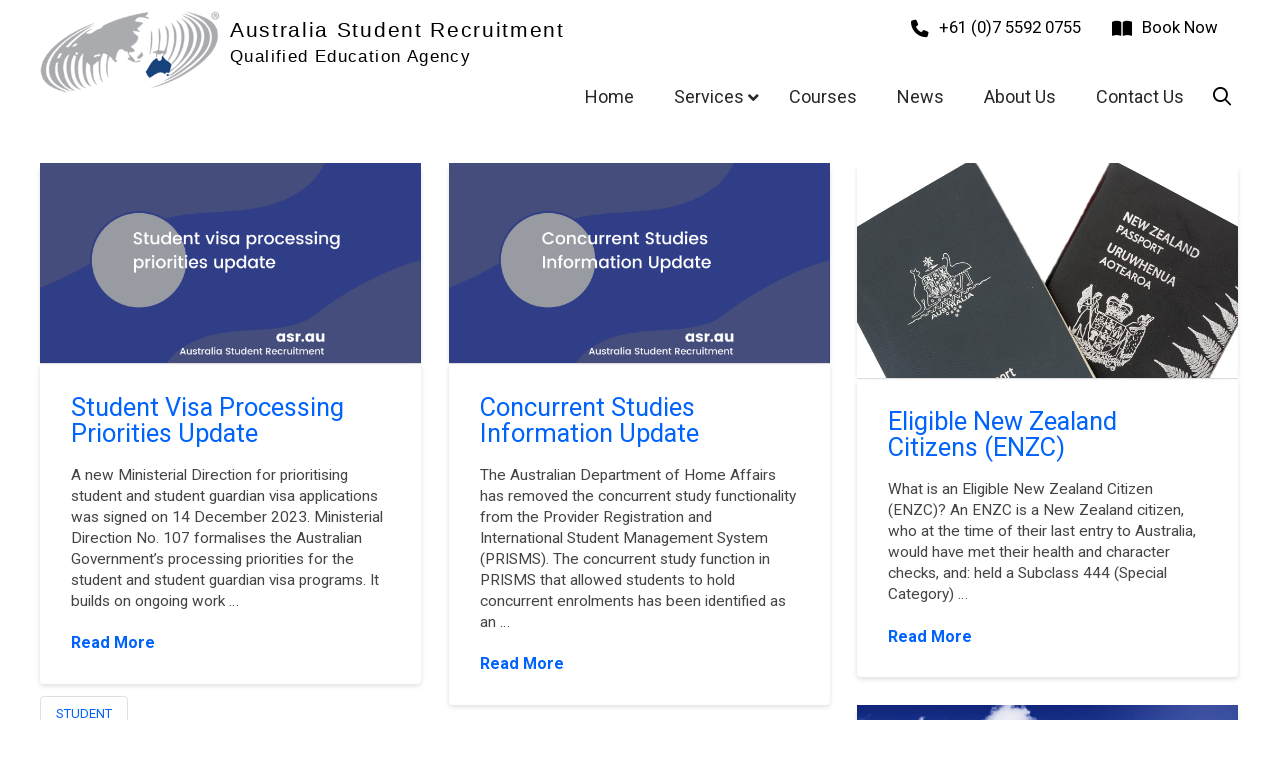

--- FILE ---
content_type: text/html; charset=UTF-8
request_url: https://asr.au/news/category/migration-news/
body_size: 30766
content:
<!DOCTYPE html>

<html class="no-js" lang="en-AU">

<head>

<meta charset="UTF-8">
<meta name="viewport" content="width=device-width, initial-scale=1.0">
<link rel="pingback" href="https://asr.au/xmlrpc.php">
<meta name='robots' content='index, follow, max-image-preview:large, max-snippet:-1, max-video-preview:-1' />

	<!-- This site is optimized with the Yoast SEO plugin v26.7 - https://yoast.com/wordpress/plugins/seo/ -->
	<title>Migration News Archives - Australia Student Recruitment</title>
	<link rel="canonical" href="https://asr.au/news/category/migration-news/" />
	<link rel="next" href="https://asr.au/news/category/migration-news/page/2/" />
	<script type="application/ld+json" class="yoast-schema-graph">{"@context":"https://schema.org","@graph":[{"@type":"CollectionPage","@id":"https://asr.au/news/category/migration-news/","url":"https://asr.au/news/category/migration-news/","name":"Migration News Archives - Australia Student Recruitment","isPartOf":{"@id":"https://asr.au/#website"},"primaryImageOfPage":{"@id":"https://asr.au/news/category/migration-news/#primaryimage"},"image":{"@id":"https://asr.au/news/category/migration-news/#primaryimage"},"thumbnailUrl":"https://asr.au/wp-content/uploads/2023/12/asr.au-1200-×-630px-5.png","breadcrumb":{"@id":"https://asr.au/news/category/migration-news/#breadcrumb"},"inLanguage":"en-AU"},{"@type":"ImageObject","inLanguage":"en-AU","@id":"https://asr.au/news/category/migration-news/#primaryimage","url":"https://asr.au/wp-content/uploads/2023/12/asr.au-1200-×-630px-5.png","contentUrl":"https://asr.au/wp-content/uploads/2023/12/asr.au-1200-×-630px-5.png","width":1200,"height":630},{"@type":"BreadcrumbList","@id":"https://asr.au/news/category/migration-news/#breadcrumb","itemListElement":[{"@type":"ListItem","position":1,"name":"Home","item":"https://asr.au/"},{"@type":"ListItem","position":2,"name":"Migration News"}]},{"@type":"WebSite","@id":"https://asr.au/#website","url":"https://asr.au/","name":"Australia Student Recruitment","description":"Qualified Education Agency","potentialAction":[{"@type":"SearchAction","target":{"@type":"EntryPoint","urlTemplate":"https://asr.au/?s={search_term_string}"},"query-input":{"@type":"PropertyValueSpecification","valueRequired":true,"valueName":"search_term_string"}}],"inLanguage":"en-AU"}]}</script>
	<!-- / Yoast SEO plugin. -->


<link rel="alternate" type="application/rss+xml" title="Australia Student Recruitment &raquo; Feed" href="https://asr.au/feed/" />
<link rel="alternate" type="application/rss+xml" title="Australia Student Recruitment &raquo; Comments Feed" href="https://asr.au/comments/feed/" />
<link rel="alternate" type="application/rss+xml" title="Australia Student Recruitment &raquo; Migration News Category Feed" href="https://asr.au/news/category/migration-news/feed/" />
<style id='wp-img-auto-sizes-contain-inline-css' type='text/css'>
img:is([sizes=auto i],[sizes^="auto," i]){contain-intrinsic-size:3000px 1500px}
/*# sourceURL=wp-img-auto-sizes-contain-inline-css */
</style>

<link rel='stylesheet' id='bxslider-css-css' href='https://asr.au/wp-content/plugins/kiwi-logo-carousel/third-party/jquery.bxslider/jquery.bxslider.css?ver=7df18ab8aab0a16bd0a8faa3dcc7b373' type='text/css' media='' />
<link rel='stylesheet' id='kiwi-logo-carousel-styles-css' href='https://asr.au/wp-content/plugins/kiwi-logo-carousel/custom-styles.css?ver=7df18ab8aab0a16bd0a8faa3dcc7b373' type='text/css' media='' />
<link rel='stylesheet' id='la-icon-maneger-style-css' href='https://asr.au/wp-content/uploads/la_icon_sets/style.min.css?ver=7df18ab8aab0a16bd0a8faa3dcc7b373' type='text/css' media='all' />
<style id='wp-emoji-styles-inline-css' type='text/css'>

	img.wp-smiley, img.emoji {
		display: inline !important;
		border: none !important;
		box-shadow: none !important;
		height: 1em !important;
		width: 1em !important;
		margin: 0 0.07em !important;
		vertical-align: -0.1em !important;
		background: none !important;
		padding: 0 !important;
	}
/*# sourceURL=wp-emoji-styles-inline-css */
</style>
<link rel='stylesheet' id='wp-block-library-css' href='https://asr.au/wp-includes/css/dist/block-library/style.min.css?ver=7df18ab8aab0a16bd0a8faa3dcc7b373' type='text/css' media='all' />
<style id='global-styles-inline-css' type='text/css'>
:root{--wp--preset--aspect-ratio--square: 1;--wp--preset--aspect-ratio--4-3: 4/3;--wp--preset--aspect-ratio--3-4: 3/4;--wp--preset--aspect-ratio--3-2: 3/2;--wp--preset--aspect-ratio--2-3: 2/3;--wp--preset--aspect-ratio--16-9: 16/9;--wp--preset--aspect-ratio--9-16: 9/16;--wp--preset--color--black: #000000;--wp--preset--color--cyan-bluish-gray: #abb8c3;--wp--preset--color--white: #ffffff;--wp--preset--color--pale-pink: #f78da7;--wp--preset--color--vivid-red: #cf2e2e;--wp--preset--color--luminous-vivid-orange: #ff6900;--wp--preset--color--luminous-vivid-amber: #fcb900;--wp--preset--color--light-green-cyan: #7bdcb5;--wp--preset--color--vivid-green-cyan: #00d084;--wp--preset--color--pale-cyan-blue: #8ed1fc;--wp--preset--color--vivid-cyan-blue: #0693e3;--wp--preset--color--vivid-purple: #9b51e0;--wp--preset--gradient--vivid-cyan-blue-to-vivid-purple: linear-gradient(135deg,rgb(6,147,227) 0%,rgb(155,81,224) 100%);--wp--preset--gradient--light-green-cyan-to-vivid-green-cyan: linear-gradient(135deg,rgb(122,220,180) 0%,rgb(0,208,130) 100%);--wp--preset--gradient--luminous-vivid-amber-to-luminous-vivid-orange: linear-gradient(135deg,rgb(252,185,0) 0%,rgb(255,105,0) 100%);--wp--preset--gradient--luminous-vivid-orange-to-vivid-red: linear-gradient(135deg,rgb(255,105,0) 0%,rgb(207,46,46) 100%);--wp--preset--gradient--very-light-gray-to-cyan-bluish-gray: linear-gradient(135deg,rgb(238,238,238) 0%,rgb(169,184,195) 100%);--wp--preset--gradient--cool-to-warm-spectrum: linear-gradient(135deg,rgb(74,234,220) 0%,rgb(151,120,209) 20%,rgb(207,42,186) 40%,rgb(238,44,130) 60%,rgb(251,105,98) 80%,rgb(254,248,76) 100%);--wp--preset--gradient--blush-light-purple: linear-gradient(135deg,rgb(255,206,236) 0%,rgb(152,150,240) 100%);--wp--preset--gradient--blush-bordeaux: linear-gradient(135deg,rgb(254,205,165) 0%,rgb(254,45,45) 50%,rgb(107,0,62) 100%);--wp--preset--gradient--luminous-dusk: linear-gradient(135deg,rgb(255,203,112) 0%,rgb(199,81,192) 50%,rgb(65,88,208) 100%);--wp--preset--gradient--pale-ocean: linear-gradient(135deg,rgb(255,245,203) 0%,rgb(182,227,212) 50%,rgb(51,167,181) 100%);--wp--preset--gradient--electric-grass: linear-gradient(135deg,rgb(202,248,128) 0%,rgb(113,206,126) 100%);--wp--preset--gradient--midnight: linear-gradient(135deg,rgb(2,3,129) 0%,rgb(40,116,252) 100%);--wp--preset--font-size--small: 13px;--wp--preset--font-size--medium: 20px;--wp--preset--font-size--large: 36px;--wp--preset--font-size--x-large: 42px;--wp--preset--spacing--20: 0.44rem;--wp--preset--spacing--30: 0.67rem;--wp--preset--spacing--40: 1rem;--wp--preset--spacing--50: 1.5rem;--wp--preset--spacing--60: 2.25rem;--wp--preset--spacing--70: 3.38rem;--wp--preset--spacing--80: 5.06rem;--wp--preset--shadow--natural: 6px 6px 9px rgba(0, 0, 0, 0.2);--wp--preset--shadow--deep: 12px 12px 50px rgba(0, 0, 0, 0.4);--wp--preset--shadow--sharp: 6px 6px 0px rgba(0, 0, 0, 0.2);--wp--preset--shadow--outlined: 6px 6px 0px -3px rgb(255, 255, 255), 6px 6px rgb(0, 0, 0);--wp--preset--shadow--crisp: 6px 6px 0px rgb(0, 0, 0);}:where(.is-layout-flex){gap: 0.5em;}:where(.is-layout-grid){gap: 0.5em;}body .is-layout-flex{display: flex;}.is-layout-flex{flex-wrap: wrap;align-items: center;}.is-layout-flex > :is(*, div){margin: 0;}body .is-layout-grid{display: grid;}.is-layout-grid > :is(*, div){margin: 0;}:where(.wp-block-columns.is-layout-flex){gap: 2em;}:where(.wp-block-columns.is-layout-grid){gap: 2em;}:where(.wp-block-post-template.is-layout-flex){gap: 1.25em;}:where(.wp-block-post-template.is-layout-grid){gap: 1.25em;}.has-black-color{color: var(--wp--preset--color--black) !important;}.has-cyan-bluish-gray-color{color: var(--wp--preset--color--cyan-bluish-gray) !important;}.has-white-color{color: var(--wp--preset--color--white) !important;}.has-pale-pink-color{color: var(--wp--preset--color--pale-pink) !important;}.has-vivid-red-color{color: var(--wp--preset--color--vivid-red) !important;}.has-luminous-vivid-orange-color{color: var(--wp--preset--color--luminous-vivid-orange) !important;}.has-luminous-vivid-amber-color{color: var(--wp--preset--color--luminous-vivid-amber) !important;}.has-light-green-cyan-color{color: var(--wp--preset--color--light-green-cyan) !important;}.has-vivid-green-cyan-color{color: var(--wp--preset--color--vivid-green-cyan) !important;}.has-pale-cyan-blue-color{color: var(--wp--preset--color--pale-cyan-blue) !important;}.has-vivid-cyan-blue-color{color: var(--wp--preset--color--vivid-cyan-blue) !important;}.has-vivid-purple-color{color: var(--wp--preset--color--vivid-purple) !important;}.has-black-background-color{background-color: var(--wp--preset--color--black) !important;}.has-cyan-bluish-gray-background-color{background-color: var(--wp--preset--color--cyan-bluish-gray) !important;}.has-white-background-color{background-color: var(--wp--preset--color--white) !important;}.has-pale-pink-background-color{background-color: var(--wp--preset--color--pale-pink) !important;}.has-vivid-red-background-color{background-color: var(--wp--preset--color--vivid-red) !important;}.has-luminous-vivid-orange-background-color{background-color: var(--wp--preset--color--luminous-vivid-orange) !important;}.has-luminous-vivid-amber-background-color{background-color: var(--wp--preset--color--luminous-vivid-amber) !important;}.has-light-green-cyan-background-color{background-color: var(--wp--preset--color--light-green-cyan) !important;}.has-vivid-green-cyan-background-color{background-color: var(--wp--preset--color--vivid-green-cyan) !important;}.has-pale-cyan-blue-background-color{background-color: var(--wp--preset--color--pale-cyan-blue) !important;}.has-vivid-cyan-blue-background-color{background-color: var(--wp--preset--color--vivid-cyan-blue) !important;}.has-vivid-purple-background-color{background-color: var(--wp--preset--color--vivid-purple) !important;}.has-black-border-color{border-color: var(--wp--preset--color--black) !important;}.has-cyan-bluish-gray-border-color{border-color: var(--wp--preset--color--cyan-bluish-gray) !important;}.has-white-border-color{border-color: var(--wp--preset--color--white) !important;}.has-pale-pink-border-color{border-color: var(--wp--preset--color--pale-pink) !important;}.has-vivid-red-border-color{border-color: var(--wp--preset--color--vivid-red) !important;}.has-luminous-vivid-orange-border-color{border-color: var(--wp--preset--color--luminous-vivid-orange) !important;}.has-luminous-vivid-amber-border-color{border-color: var(--wp--preset--color--luminous-vivid-amber) !important;}.has-light-green-cyan-border-color{border-color: var(--wp--preset--color--light-green-cyan) !important;}.has-vivid-green-cyan-border-color{border-color: var(--wp--preset--color--vivid-green-cyan) !important;}.has-pale-cyan-blue-border-color{border-color: var(--wp--preset--color--pale-cyan-blue) !important;}.has-vivid-cyan-blue-border-color{border-color: var(--wp--preset--color--vivid-cyan-blue) !important;}.has-vivid-purple-border-color{border-color: var(--wp--preset--color--vivid-purple) !important;}.has-vivid-cyan-blue-to-vivid-purple-gradient-background{background: var(--wp--preset--gradient--vivid-cyan-blue-to-vivid-purple) !important;}.has-light-green-cyan-to-vivid-green-cyan-gradient-background{background: var(--wp--preset--gradient--light-green-cyan-to-vivid-green-cyan) !important;}.has-luminous-vivid-amber-to-luminous-vivid-orange-gradient-background{background: var(--wp--preset--gradient--luminous-vivid-amber-to-luminous-vivid-orange) !important;}.has-luminous-vivid-orange-to-vivid-red-gradient-background{background: var(--wp--preset--gradient--luminous-vivid-orange-to-vivid-red) !important;}.has-very-light-gray-to-cyan-bluish-gray-gradient-background{background: var(--wp--preset--gradient--very-light-gray-to-cyan-bluish-gray) !important;}.has-cool-to-warm-spectrum-gradient-background{background: var(--wp--preset--gradient--cool-to-warm-spectrum) !important;}.has-blush-light-purple-gradient-background{background: var(--wp--preset--gradient--blush-light-purple) !important;}.has-blush-bordeaux-gradient-background{background: var(--wp--preset--gradient--blush-bordeaux) !important;}.has-luminous-dusk-gradient-background{background: var(--wp--preset--gradient--luminous-dusk) !important;}.has-pale-ocean-gradient-background{background: var(--wp--preset--gradient--pale-ocean) !important;}.has-electric-grass-gradient-background{background: var(--wp--preset--gradient--electric-grass) !important;}.has-midnight-gradient-background{background: var(--wp--preset--gradient--midnight) !important;}.has-small-font-size{font-size: var(--wp--preset--font-size--small) !important;}.has-medium-font-size{font-size: var(--wp--preset--font-size--medium) !important;}.has-large-font-size{font-size: var(--wp--preset--font-size--large) !important;}.has-x-large-font-size{font-size: var(--wp--preset--font-size--x-large) !important;}
/*# sourceURL=global-styles-inline-css */
</style>

<style id='classic-theme-styles-inline-css' type='text/css'>
/*! This file is auto-generated */
.wp-block-button__link{color:#fff;background-color:#32373c;border-radius:9999px;box-shadow:none;text-decoration:none;padding:calc(.667em + 2px) calc(1.333em + 2px);font-size:1.125em}.wp-block-file__button{background:#32373c;color:#fff;text-decoration:none}
/*# sourceURL=/wp-includes/css/classic-themes.min.css */
</style>
<link rel='stylesheet' id='sf_styles-css' href='https://asr.au/wp-content/plugins/superfly-menu/css/public.min.css?ver=7df18ab8aab0a16bd0a8faa3dcc7b373' type='text/css' media='all' />
<link rel='stylesheet' id='x-stack-css' href='https://asr.au/wp-content/themes/pro/framework/dist/css/site/stacks/integrity-light.css?ver=6.7.11' type='text/css' media='all' />
<link rel='stylesheet' id='x-child-css' href='https://asr.au/wp-content/themes/pro-child/style.css?ver=6.7.11' type='text/css' media='all' />
<link rel='stylesheet' id='ubermenu-css' href='https://asr.au/wp-content/plugins/ubermenu/pro/assets/css/ubermenu.min.css?ver=3.8.5' type='text/css' media='all' />
<link rel='stylesheet' id='ubermenu-font-awesome-all-css' href='https://asr.au/wp-content/plugins/ubermenu/assets/fontawesome/css/all.min.css?ver=7df18ab8aab0a16bd0a8faa3dcc7b373' type='text/css' media='all' />
<style id='cs-inline-css' type='text/css'>
@media (min-width:1200px){.x-hide-xl{display:none !important;}}@media (min-width:979px) and (max-width:1199px){.x-hide-lg{display:none !important;}}@media (min-width:767px) and (max-width:978px){.x-hide-md{display:none !important;}}@media (min-width:480px) and (max-width:766px){.x-hide-sm{display:none !important;}}@media (max-width:479px){.x-hide-xs{display:none !important;}} a,h1 a:hover,h2 a:hover,h3 a:hover,h4 a:hover,h5 a:hover,h6 a:hover,.x-breadcrumb-wrap a:hover,.widget ul li a:hover,.widget ol li a:hover,.widget.widget_text ul li a,.widget.widget_text ol li a,.widget_nav_menu .current-menu-item > a,.x-accordion-heading .x-accordion-toggle:hover,.x-comment-author a:hover,.x-comment-time:hover,.x-recent-posts a:hover .h-recent-posts{color:rgb(47,124,241);}a:hover,.widget.widget_text ul li a:hover,.widget.widget_text ol li a:hover,.x-twitter-widget ul li a:hover{color:rgb(47,175,241);}.rev_slider_wrapper,a.x-img-thumbnail:hover,.x-slider-container.below,.page-template-template-blank-3-php .x-slider-container.above,.page-template-template-blank-6-php .x-slider-container.above{border-color:rgb(47,124,241);}.entry-thumb:before,.x-pagination span.current,.woocommerce-pagination span[aria-current],.flex-direction-nav a,.flex-control-nav a:hover,.flex-control-nav a.flex-active,.mejs-time-current,.x-dropcap,.x-skill-bar .bar,.x-pricing-column.featured h2,.h-comments-title small,.x-entry-share .x-share:hover,.x-highlight,.x-recent-posts .x-recent-posts-img:after{background-color:rgb(47,124,241);}.x-nav-tabs > .active > a,.x-nav-tabs > .active > a:hover{box-shadow:inset 0 3px 0 0 rgb(47,124,241);}.x-main{width:calc(72% - 2.463055%);}.x-sidebar{width:calc(100% - 2.463055% - 72%);}.x-comment-author,.x-comment-time,.comment-form-author label,.comment-form-email label,.comment-form-url label,.comment-form-rating label,.comment-form-comment label,.widget_calendar #wp-calendar caption,.widget.widget_rss li .rsswidget{font-family:"Roboto",sans-serif;font-weight:400;}.p-landmark-sub,.p-meta,input,button,select,textarea{font-family:"Roboto",sans-serif;}.widget ul li a,.widget ol li a,.x-comment-time{color:rgb(68,68,68);}.widget_text ol li a,.widget_text ul li a{color:rgb(47,124,241);}.widget_text ol li a:hover,.widget_text ul li a:hover{color:rgb(47,175,241);}.comment-form-author label,.comment-form-email label,.comment-form-url label,.comment-form-rating label,.comment-form-comment label,.widget_calendar #wp-calendar th,.p-landmark-sub strong,.widget_tag_cloud .tagcloud a:hover,.widget_tag_cloud .tagcloud a:active,.entry-footer a:hover,.entry-footer a:active,.x-breadcrumbs .current,.x-comment-author,.x-comment-author a{color:#272727;}.widget_calendar #wp-calendar th{border-color:#272727;}.h-feature-headline span i{background-color:#272727;}@media (max-width:978.98px){}html{font-size:14px;}@media (min-width:479px){html{font-size:14px;}}@media (min-width:766px){html{font-size:14px;}}@media (min-width:978px){html{font-size:14px;}}@media (min-width:1199px){html{font-size:14px;}}body{font-style:normal;font-weight:400;color:rgb(68,68,68);background:rgb(255,255,255);}.w-b{font-weight:400 !important;}h1,h2,h3,h4,h5,h6,.h1,.h2,.h3,.h4,.h5,.h6,.x-text-headline{font-family:"Roboto",sans-serif;font-style:normal;font-weight:400;}h1,.h1{letter-spacing:-0.035em;}h2,.h2{letter-spacing:-0.035em;}h3,.h3{letter-spacing:-0.035em;}h4,.h4{letter-spacing:-0.035em;}h5,.h5{letter-spacing:-0.035em;}h6,.h6{letter-spacing:-0.035em;}.w-h{font-weight:400 !important;}.x-container.width{width:95%;}.x-container.max{max-width:1200px;}.x-bar-content.x-container.width{flex-basis:95%;}.x-main.full{float:none;clear:both;display:block;width:auto;}@media (max-width:978.98px){.x-main.full,.x-main.left,.x-main.right,.x-sidebar.left,.x-sidebar.right{float:none;display:block;width:auto !important;}}.entry-header,.entry-content{font-size:1.1rem;}body,input,button,select,textarea{font-family:"Roboto",sans-serif;}h1,h2,h3,h4,h5,h6,.h1,.h2,.h3,.h4,.h5,.h6,h1 a,h2 a,h3 a,h4 a,h5 a,h6 a,.h1 a,.h2 a,.h3 a,.h4 a,.h5 a,.h6 a,blockquote{color:#272727;}.cfc-h-tx{color:#272727 !important;}.cfc-h-bd{border-color:#272727 !important;}.cfc-h-bg{background-color:#272727 !important;}.cfc-b-tx{color:rgb(68,68,68) !important;}.cfc-b-bd{border-color:rgb(68,68,68) !important;}.cfc-b-bg{background-color:rgb(68,68,68) !important;}.x-btn,.button,[type="submit"]{color:rgb(68,68,68);border-color:rgb(68,68,68);background-color:rgb(255,255,255);text-shadow:0 0.075em 0.075em rgba(0,0,0,0.5);border-radius:0.25em;padding:0.714em 1.286em 0.952em;font-size:21px;}.x-btn:hover,.button:hover,[type="submit"]:hover{color:#ffffff;border-color:transparent;background-color:rgb(51,51,51);text-shadow:0 0.075em 0.075em rgba(0,0,0,0.5);}.x-btn.x-btn-real,.x-btn.x-btn-real:hover{margin-bottom:0.25em;text-shadow:0 0.075em 0.075em rgba(0,0,0,0.65);}.x-btn.x-btn-real{box-shadow:0 0.25em 0 0 rgb(0,0,0),0 4px 9px rgba(0,0,0,0.75);}.x-btn.x-btn-real:hover{box-shadow:0 0.25em 0 0 #a71000,0 4px 9px rgba(0,0,0,0.75);}.x-btn.x-btn-flat,.x-btn.x-btn-flat:hover{margin-bottom:0;text-shadow:0 0.075em 0.075em rgba(0,0,0,0.65);box-shadow:none;}.x-btn.x-btn-transparent,.x-btn.x-btn-transparent:hover{margin-bottom:0;border-width:3px;text-shadow:none;text-transform:uppercase;background-color:transparent;box-shadow:none;}body .gform_wrapper .gfield_required{color:rgb(47,124,241);}body .gform_wrapper h2.gsection_title,body .gform_wrapper h3.gform_title,body .gform_wrapper .top_label .gfield_label,body .gform_wrapper .left_label .gfield_label,body .gform_wrapper .right_label .gfield_label{font-weight:400;}body .gform_wrapper h2.gsection_title{letter-spacing:-0.035em!important;}body .gform_wrapper h3.gform_title{letter-spacing:-0.035em!important;}body .gform_wrapper .top_label .gfield_label,body .gform_wrapper .left_label .gfield_label,body .gform_wrapper .right_label .gfield_label{color:#272727;}body .gform_wrapper .validation_message{font-weight:400;}.bg .mejs-container,.x-video .mejs-container{position:unset !important;} @font-face{font-family:'FontAwesomePro';font-style:normal;font-weight:900;font-display:block;src:url('https://asr.au/wp-content/themes/pro/cornerstone/assets/fonts/fa-solid-900.woff2?ver=6.7.2') format('woff2'),url('https://asr.au/wp-content/themes/pro/cornerstone/assets/fonts/fa-solid-900.ttf?ver=6.7.2') format('truetype');}[data-x-fa-pro-icon]{font-family:"FontAwesomePro" !important;}[data-x-fa-pro-icon]:before{content:attr(data-x-fa-pro-icon);}[data-x-icon],[data-x-icon-o],[data-x-icon-l],[data-x-icon-s],[data-x-icon-b],[data-x-icon-sr],[data-x-icon-ss],[data-x-icon-sl],[data-x-fa-pro-icon],[class*="cs-fa-"]{display:inline-flex;font-style:normal;font-weight:400;text-decoration:inherit;text-rendering:auto;-webkit-font-smoothing:antialiased;-moz-osx-font-smoothing:grayscale;}[data-x-icon].left,[data-x-icon-o].left,[data-x-icon-l].left,[data-x-icon-s].left,[data-x-icon-b].left,[data-x-icon-sr].left,[data-x-icon-ss].left,[data-x-icon-sl].left,[data-x-fa-pro-icon].left,[class*="cs-fa-"].left{margin-right:0.5em;}[data-x-icon].right,[data-x-icon-o].right,[data-x-icon-l].right,[data-x-icon-s].right,[data-x-icon-b].right,[data-x-icon-sr].right,[data-x-icon-ss].right,[data-x-icon-sl].right,[data-x-fa-pro-icon].right,[class*="cs-fa-"].right{margin-left:0.5em;}[data-x-icon]:before,[data-x-icon-o]:before,[data-x-icon-l]:before,[data-x-icon-s]:before,[data-x-icon-b]:before,[data-x-icon-sr]:before,[data-x-icon-ss]:before,[data-x-icon-sl]:before,[data-x-fa-pro-icon]:before,[class*="cs-fa-"]:before{line-height:1;}@font-face{font-family:'FontAwesome';font-style:normal;font-weight:900;font-display:block;src:url('https://asr.au/wp-content/themes/pro/cornerstone/assets/fonts/fa-solid-900.woff2?ver=6.7.2') format('woff2'),url('https://asr.au/wp-content/themes/pro/cornerstone/assets/fonts/fa-solid-900.ttf?ver=6.7.2') format('truetype');}[data-x-icon],[data-x-icon-s],[data-x-icon][class*="cs-fa-"]{font-family:"FontAwesome" !important;font-weight:900;}[data-x-icon]:before,[data-x-icon][class*="cs-fa-"]:before{content:attr(data-x-icon);}[data-x-icon-s]:before{content:attr(data-x-icon-s);}@font-face{font-family:'FontAwesomeRegular';font-style:normal;font-weight:400;font-display:block;src:url('https://asr.au/wp-content/themes/pro/cornerstone/assets/fonts/fa-regular-400.woff2?ver=6.7.2') format('woff2'),url('https://asr.au/wp-content/themes/pro/cornerstone/assets/fonts/fa-regular-400.ttf?ver=6.7.2') format('truetype');}@font-face{font-family:'FontAwesomePro';font-style:normal;font-weight:400;font-display:block;src:url('https://asr.au/wp-content/themes/pro/cornerstone/assets/fonts/fa-regular-400.woff2?ver=6.7.2') format('woff2'),url('https://asr.au/wp-content/themes/pro/cornerstone/assets/fonts/fa-regular-400.ttf?ver=6.7.2') format('truetype');}[data-x-icon-o]{font-family:"FontAwesomeRegular" !important;}[data-x-icon-o]:before{content:attr(data-x-icon-o);}@font-face{font-family:'FontAwesomeLight';font-style:normal;font-weight:300;font-display:block;src:url('https://asr.au/wp-content/themes/pro/cornerstone/assets/fonts/fa-light-300.woff2?ver=6.7.2') format('woff2'),url('https://asr.au/wp-content/themes/pro/cornerstone/assets/fonts/fa-light-300.ttf?ver=6.7.2') format('truetype');}@font-face{font-family:'FontAwesomePro';font-style:normal;font-weight:300;font-display:block;src:url('https://asr.au/wp-content/themes/pro/cornerstone/assets/fonts/fa-light-300.woff2?ver=6.7.2') format('woff2'),url('https://asr.au/wp-content/themes/pro/cornerstone/assets/fonts/fa-light-300.ttf?ver=6.7.2') format('truetype');}[data-x-icon-l]{font-family:"FontAwesomeLight" !important;font-weight:300;}[data-x-icon-l]:before{content:attr(data-x-icon-l);}@font-face{font-family:'FontAwesomeBrands';font-style:normal;font-weight:normal;font-display:block;src:url('https://asr.au/wp-content/themes/pro/cornerstone/assets/fonts/fa-brands-400.woff2?ver=6.7.2') format('woff2'),url('https://asr.au/wp-content/themes/pro/cornerstone/assets/fonts/fa-brands-400.ttf?ver=6.7.2') format('truetype');}[data-x-icon-b]{font-family:"FontAwesomeBrands" !important;}[data-x-icon-b]:before{content:attr(data-x-icon-b);}.widget.widget_rss li .rsswidget:before{content:"\f35d";padding-right:0.4em;font-family:"FontAwesome";} .m4y2-0.x-bar{height:auto;padding-top:0em;padding-right:0em;padding-bottom:1.8em;padding-left:0em;background-color:rgb(255,255,255);z-index:10015;}.m4y2-0 .x-bar-content{justify-content:space-between;align-items:center;height:auto;}.m4y2-0.x-bar-outer-spacers:after,.m4y2-0.x-bar-outer-spacers:before{flex-basis:1em;width:1em!important;height:1em;}.m4y2-0.x-bar-space{height:auto;}.m4y2-1.x-bar{border-top-width:0;border-right-width:0;border-bottom-width:0;border-left-width:0;font-size:1rem;}.m4y2-1 .x-bar-content{display:flex;flex-direction:row;flex-grow:0;flex-shrink:1;flex-basis:100%;max-width:1200px;}.m4y2-1.x-bar-space{font-size:1rem;}.m4y2-2.x-bar{width:calc(100% - (0px * 2));margin-top:0px;margin-left:0px;margin-right:0px;background-color:rgba(255,255,255,0.74);z-index:9999;}.m4y2-3.x-bar{height:52px;}.m4y2-3 .x-bar-content{justify-content:space-around;align-items:flex-end;height:52px;}.m4y2-3.x-bar-outer-spacers:after,.m4y2-3.x-bar-outer-spacers:before{flex-basis:2em;width:2em!important;height:2em;}.m4y2-3.x-bar-space{height:52px;}.m4y2-4.x-bar{z-index:9989;}.m4y2-5.x-bar-container{display:flex;flex-shrink:0;border-top-width:0;border-right-width:0;border-bottom-width:0;border-left-width:0;font-size:1em;z-index:1;}.m4y2-6.x-bar-container{flex-direction:column;justify-content:flex-start;align-items:flex-start;flex-grow:0;flex-basis:auto;margin-top:0px;margin-right:0px;margin-bottom:-22px;margin-left:0px;}.m4y2-8.x-bar-container{flex-direction:row;justify-content:flex-end;flex-grow:1;flex-basis:0%;}.m4y2-9.x-bar-container{align-items:center;padding-top:0.6em;padding-right:0em;padding-bottom:0em;padding-left:0em;}.m4y2-a.x-bar-container{align-items:flex-end;}.m4y2-b.x-image{font-size:1em;border-top-width:0;border-right-width:0;border-bottom-width:0;border-left-width:0;background-color:transparent;}.m4y2-b.x-image img{width:100%;aspect-ratio:auto;}.m4y2-c.x-image{width:130px;margin-top:11px;margin-right:11px;margin-bottom:11px;margin-left:0px;padding-top:0px;padding-right:10px;padding-bottom:10px;padding-left:0px;}.m4y2-d.x-image{width:100px;margin-top:15px;margin-right:0px;margin-bottom:0px;margin-left:0em;}.m4y2-e.x-text{width:400px;margin-bottom:0px;margin-left:130px;line-height:1.4;}.m4y2-f.x-text{margin-top:-70px;font-size:1.5em;}.m4y2-g.x-text{margin-right:0px;border-top-width:0;border-right-width:0;border-bottom-width:0;border-left-width:0;font-style:normal;letter-spacing:0.08em;text-transform:none;color:rgba(0,0,0,1);}.m4y2-g.x-text > :first-child{margin-top:0;}.m4y2-g.x-text > :last-child{margin-bottom:0;}.m4y2-h.x-text{font-family:Trebuchet MS,sans-serif;font-weight:400;}.m4y2-i.x-text{margin-top:-49px;margin-bottom:10px;margin-left:110px;font-size:1.15em;line-height:1.1;}.m4y2-j.x-text{margin-top:0px;font-family:Helvetica,Arial,sans-serif;font-size:1.241em;font-weight:400;}.m4y2-k.x-text{margin-top:0px;margin-right:0px;margin-bottom:0px;margin-left:86px;border-top-width:0;border-right-width:0;border-bottom-width:0;border-left-width:0;font-size:1em;}.m4y2-k.x-text .x-text-content-text-primary{font-family:Helvetica,Arial,sans-serif;font-size:.9em;font-style:normal;font-weight:400;line-height:1.4;letter-spacing:0.12em;margin-right:calc(0.12em * -1);text-transform:none;color:rgba(0,0,0,1);}.m4y2-l.x-anchor {margin-top:0em;margin-right:1em;margin-bottom:0em;margin-left:0em;border-top-left-radius:0.35em;border-top-right-radius:0.35em;border-bottom-right-radius:0.35em;border-bottom-left-radius:0.35em;font-size:1em;}.m4y2-l.x-anchor .x-anchor-content {padding-top:0em;padding-bottom:0em;padding-left:0.5em;}.m4y2-l.x-anchor:hover,.m4y2-l.x-anchor[class*="active"],[data-x-effect-provider*="colors"]:hover .m4y2-l.x-anchor {background-color:rgb(224,236,249);}.m4y2-l.x-anchor .x-anchor-text {margin-top:5px;margin-right:5px;margin-bottom:5px;margin-left:5px;}.m4y2-l.x-anchor .x-anchor-text-primary {font-family:inherit;font-size:1.2em;font-style:normal;font-weight:inherit;line-height:1;color:rgba(0,0,0,1);}.m4y2-l.x-anchor:hover .x-anchor-text-primary,.m4y2-l.x-anchor[class*="active"] .x-anchor-text-primary,[data-x-effect-provider*="colors"]:hover .m4y2-l.x-anchor .x-anchor-text-primary {color:rgb(0,0,0);}.m4y2-l.x-anchor .x-graphic {margin-top:2px;margin-bottom:0px;margin-left:0px;}.m4y2-l.x-anchor .x-graphic-icon {font-size:1.25em;background-color:transparent;}.m4y2-m.x-anchor {border-top-width:0;border-right-width:0;border-bottom-width:0;border-left-width:0;background-color:transparent;}.m4y2-m.x-anchor .x-anchor-content {display:flex;flex-direction:row;justify-content:center;align-items:center;}.m4y2-m.x-anchor .x-graphic {margin-right:5px;}.m4y2-m.x-anchor .x-graphic-icon {width:auto;color:rgba(0,0,0,1);border-top-width:0;border-right-width:0;border-bottom-width:0;border-left-width:0;}.m4y2-m.x-anchor:hover .x-graphic-icon,.m4y2-m.x-anchor[class*="active"] .x-graphic-icon,[data-x-effect-provider*="colors"]:hover .m4y2-m.x-anchor .x-graphic-icon {color:rgb(0,0,0);}.m4y2-n.x-anchor .x-anchor-content {padding-right:0.4em;}.m4y2-o.x-anchor .x-anchor-content {padding-right:.2em;}.m4y2-p.x-anchor {width:2em;height:1em;min-height:100%;font-size:1.3em;}.m4y2-p.x-anchor:hover,.m4y2-p.x-anchor[class*="active"],[data-x-effect-provider*="colors"]:hover .m4y2-p.x-anchor {background-color:#e8e8e8;}.m4y2-p.x-anchor .x-graphic {margin-top:5px;margin-bottom:5px;margin-left:5px;}.m4y2-p.x-anchor .x-graphic-icon {font-size:1em;}.m4y2-p.x-anchor .x-toggle {color:rgba(0,0,0,1);}.m4y2-p.x-anchor:hover .x-toggle,.m4y2-p.x-anchor[class*="active"] .x-toggle,[data-x-effect-provider*="colors"]:hover .m4y2-p.x-anchor .x-toggle {color:rgba(0,0,0,0.5);}.m4y2-p.x-anchor .x-toggle-burger {width:10em;margin-top:3em;margin-right:0;margin-bottom:3em;margin-left:0;font-size:2px;}.m4y2-p.x-anchor .x-toggle-burger-bun-t {transform:translate3d(0,calc(3em * -1),0);}.m4y2-p.x-anchor .x-toggle-burger-bun-b {transform:translate3d(0,3em,0);}.m4y2-r{transition-duration:500ms,0s;transition-timing-function:cubic-bezier(0.400,0.000,0.200,1.000);}.m4y2-r .x-modal-content-scroll-area{font-size:16px;padding-top:0;padding-right:calc(1em * 2);padding-bottom:0;padding-left:calc(1em * 2);}.m4y2-r:not(.x-active){transition-delay:0s,500ms;}.m4y2-r .x-modal-bg{background-color:rgba(0,0,0,0.88);}.m4y2-r .x-modal-close{width:calc(1em * 2);height:calc(1em * 2);font-size:1em;color:rgba(255,255,255,0.5);}.m4y2-r .x-modal-close:focus,.m4y2-r .x-modal-close:hover{color:rgba(255,255,255,1);}.m4y2-r .x-modal-content{border-top-width:0;border-right-width:0;border-bottom-width:0;border-left-width:0;transition-duration:500ms;transition-timing-function:cubic-bezier(0.400,0.000,0.200,1.000);}.m4y2-s{width:100%;max-width:21em;height:auto;margin-top:0em;margin-right:auto;margin-bottom:0em;margin-left:auto;border-top-width:0;border-right-width:0;border-bottom-width:0;border-left-width:0;border-top-left-radius:100em;border-top-right-radius:100em;border-bottom-right-radius:100em;border-bottom-left-radius:100em;font-size:calc(10px + 1vmin);background-color:rgb(255,255,255);box-shadow:0em 0.15em 0.5em 0em rgba(0,0,0,0.15);}.m4y2-s.x-search-focused{border-top-left-radius:100em;border-top-right-radius:100em;border-bottom-right-radius:100em;border-bottom-left-radius:100em;}.m4y2-s .x-search-input{order:2;margin-top:0px;margin-right:0px;margin-bottom:0px;margin-left:0px;font-family:inherit;font-size:1em;font-style:normal;font-weight:inherit;line-height:1.3;color:rgba(0,0,0,0.5);}.m4y2-s.x-search-has-content .x-search-input{color:rgba(0,0,0,1);}.m4y2-s .x-search-btn-submit{order:1;width:1em;height:1em;margin-top:1em;margin-right:0.64em;margin-bottom:1em;margin-left:1em;border-top-width:0;border-right-width:0;border-bottom-width:0;border-left-width:0;font-size:1em;color:rgba(0,0,0,1);}.m4y2-s .x-search-btn-clear{order:3;width:1em;height:1em;margin-top:1em;margin-right:1em;margin-bottom:1em;margin-left:0.64em;border-top-width:0;border-right-width:0;border-bottom-width:0;border-left-width:0;color:rgba(0,0,0,0.5);font-size:1em;}.m4y2-s .x-search-btn-clear:focus,.m4y2-s .x-search-btn-clear:hover{color:rgb(0,0,0);} .e6410-e12{background:rgb(255,255,255);background:linear-gradient(0deg,rgba(255,255,255,0) 0%,rgba(255,255,255,1) 64%);} .m54h-0.x-bar{height:auto;padding-right:0em;padding-bottom:1em;padding-left:0em;border-top-width:0;border-right-width:0;border-bottom-width:0;border-left-width:0;background-color:#2F4088;z-index:9999;}.m54h-0 .x-bar-content{display:flex;flex-direction:row;flex-grow:0;flex-shrink:1;flex-basis:100%;height:auto;}.m54h-1.x-bar{padding-top:0em;font-size:1rem;}.m54h-1 .x-bar-content{justify-content:space-between;align-items:stretch;flex-wrap:wrap;align-content:stretch;max-width:1200px;}.m54h-1.x-bar-outer-spacers:after,.m54h-1.x-bar-outer-spacers:before{flex-basis:2.35rem;width:2.35rem!important;height:2.35rem;}.m54h-1.x-bar-space{font-size:1rem;}.m54h-2.x-bar{padding-top:1em;font-size:16px;}.m54h-2 .x-bar-content{justify-content:center;align-items:center;}.m54h-2.x-bar-outer-spacers:after,.m54h-2.x-bar-outer-spacers:before{flex-basis:1em;width:1em!important;height:1em;}.m54h-2.x-bar-space{font-size:16px;}.m54h-3.x-bar-container{display:flex;flex-shrink:1;border-top-width:0;border-right-width:0;border-bottom-width:0;border-left-width:0;font-size:1em;z-index:1;}.m54h-4.x-bar-container{flex-direction:column;padding-right:2rem;padding-bottom:2rem;}.m54h-5.x-bar-container{justify-content:flex-start;flex-grow:1;flex-basis:150px;padding-top:2rem;padding-left:0rem;}.m54h-6.x-bar-container{align-items:stretch;}.m54h-7.x-bar-container{align-items:flex-start;}.m54h-8.x-bar-container{flex-direction:row;}.m54h-9.x-bar-container{flex-wrap:wrap;align-content:flex-start;padding-right:0rem;padding-bottom:0rem;}.m54h-a.x-bar-container{justify-content:center;align-items:center;flex-grow:0;flex-basis:auto;}.m54h-b.x-text{margin-top:0rem;margin-right:0rem;margin-bottom:1rem;margin-left:0rem;border-top-width:0;border-right-width:0;border-bottom-width:0;border-left-width:0;font-size:1rem;}.m54h-b.x-text .x-text-content-text-primary{font-family:"Open Sans",sans-serif;font-size:1em;font-style:normal;font-weight:600;line-height:1;letter-spacing:0.1em;margin-right:calc(0.1em * -1);text-transform:uppercase;color:rgb(255,255,255);}.m54h-c.x-text .x-text-content-text-primary{text-align:left;}.m54h-d.x-text{width:100%;}.m54h-e{margin-top:-0.4rem;margin-right:0rem;margin-bottom:-0.4rem;margin-left:0rem;font-size:1rem;display:flex;flex-direction:column;justify-content:flex-start;align-items:stretch;align-self:stretch;flex-grow:0;flex-shrink:0;flex-basis:auto;}.m54h-e > li,.m54h-e > li > a{flex-grow:0;flex-shrink:1;flex-basis:auto;}.m54h-f .x-dropdown {width:14em;font-size:16px;border-top-width:0;border-right-width:0;border-bottom-width:0;border-left-width:0;background-color:rgb(255,255,255);box-shadow:0em 0.15em 2em 0em rgba(0,0,0,0.15);transition-duration:500ms,500ms,0s;transition-timing-function:cubic-bezier(0.400,0.000,0.200,1.000);}.m54h-f .x-dropdown:not(.x-active) {transition-delay:0s,0s,500ms;}.m54h-h.x-anchor {border-top-width:0;border-right-width:0;border-bottom-width:0;border-left-width:0;background-color:transparent;}.m54h-h.x-anchor .x-anchor-content {display:flex;flex-direction:row;align-items:center;}.m54h-i.x-anchor {font-size:1em;}.m54h-i.x-anchor .x-anchor-text-primary {font-family:inherit;font-style:normal;line-height:1;}.m54h-j.x-anchor .x-anchor-content {justify-content:flex-start;}.m54h-k.x-anchor .x-anchor-content {padding-top:0.4rem;padding-right:0rem;padding-bottom:0.4rem;padding-left:0rem;}.m54h-k.x-anchor .x-anchor-text-primary {font-size:1.2em;color:rgb(220,220,220);}.m54h-l.x-anchor .x-anchor-text-primary {font-weight:inherit;}.m54h-l.x-anchor:hover .x-anchor-text-primary,.m54h-l.x-anchor[class*="active"] .x-anchor-text-primary,[data-x-effect-provider*="colors"]:hover .m54h-l.x-anchor .x-anchor-text-primary {color:rgb(107,167,255);}.m54h-m.x-anchor .x-anchor-sub-indicator {margin-top:5px;margin-right:5px;margin-bottom:5px;margin-left:5px;font-size:1em;color:rgba(0,0,0,1);}.m54h-m.x-anchor:hover .x-anchor-sub-indicator,.m54h-m.x-anchor[class*="active"] .x-anchor-sub-indicator,[data-x-effect-provider*="colors"]:hover .m54h-m.x-anchor .x-anchor-sub-indicator {color:rgba(0,0,0,0.5);}.m54h-n.x-anchor .x-anchor-content {justify-content:center;}.m54h-o.x-anchor .x-anchor-content {padding-top:0.75em;padding-right:0.75em;padding-bottom:0.75em;padding-left:0.75em;}.m54h-o.x-anchor .x-anchor-text {margin-top:5px;margin-right:auto;margin-bottom:5px;}.m54h-o.x-anchor .x-anchor-text-primary {font-size:1em;font-weight:400;color:rgba(0,0,0,1);}.m54h-o.x-anchor:hover .x-anchor-text-primary,.m54h-o.x-anchor[class*="active"] .x-anchor-text-primary,[data-x-effect-provider*="colors"]:hover .m54h-o.x-anchor .x-anchor-text-primary {color:rgba(0,0,0,0.5);}.m54h-p.x-anchor .x-anchor-text {margin-left:5px;}.m54h-q.x-anchor {width:1em;height:1em;font-size:2.5rem;}.m54h-q.x-anchor .x-graphic-icon {font-size:1em;width:1em;color:rgb(220,220,220);height:1em;line-height:1em;}.m54h-q.x-anchor:hover .x-graphic-icon,.m54h-q.x-anchor[class*="active"] .x-graphic-icon,[data-x-effect-provider*="colors"]:hover .m54h-q.x-anchor .x-graphic-icon {color:#1877f2;}.m54h-r.x-anchor .x-graphic-icon {border-top-width:0;border-right-width:0;border-bottom-width:0;border-left-width:0;background-color:transparent;}.m54h-s.x-anchor {width:100%;margin-top:0em;margin-right:0em;margin-left:0em;}.m54h-s.x-anchor .x-anchor-text {margin-top:0px;margin-right:5px;margin-bottom:0px;}.m54h-s.x-anchor .x-anchor-text-primary {font-size:1.4em;color:rgb(220,220,220);}.m54h-s.x-anchor .x-graphic {margin-top:5px;margin-right:5px;margin-bottom:5px;margin-left:0px;}.m54h-s.x-anchor .x-graphic-icon {font-size:1.25em;width:auto;color:rgb(220,220,220);}.m54h-s.x-anchor:hover .x-graphic-icon,.m54h-s.x-anchor[class*="active"] .x-graphic-icon,[data-x-effect-provider*="colors"]:hover .m54h-s.x-anchor .x-graphic-icon {color:rgb(107,167,255);}.m54h-t.x-anchor {margin-bottom:.5em;}.m54h-u.x-anchor .x-anchor-text-primary {text-align:center;}.m54h-v.x-anchor {margin-bottom:0.5em;}.m54h-w.x-image{font-size:1em;margin-right:0px;margin-left:0px;border-top-width:0;border-right-width:0;border-bottom-width:0;border-left-width:0;background-color:transparent;}.m54h-w.x-image img{width:100%;aspect-ratio:auto;}.m54h-x.x-image{width:120px;margin-top:24px;margin-bottom:0px;}.m54h-y.x-image{width:90%;margin-top:0px;margin-bottom:10px;}.m54h-z.x-text{margin-top:0em;margin-right:0em;margin-bottom:1.5em;margin-left:0em;font-size:1.2em;line-height:1.4;color:rgb(220,220,220);}.m54h-10.x-text{border-top-width:0;border-right-width:0;border-bottom-width:0;border-left-width:0;font-family:inherit;font-style:normal;font-weight:inherit;letter-spacing:0em;text-transform:none;}.m54h-10.x-text > :first-child{margin-top:0;}.m54h-10.x-text > :last-child{margin-bottom:0;}.m54h-11.x-text{font-size:1em;line-height:1;text-align:center;color:rgb(76,76,76);}.m54h-12{flex-grow:0;flex-shrink:1;flex-basis:auto;border-top-width:0;border-right-width:0;border-bottom-width:0;border-left-width:0;font-size:1em;text-align:center;aspect-ratio:auto;}.m54h-13{padding-top:46px;padding-right:0;padding-bottom:0;padding-left:0;font-size:1em;} a {color:unset} .ubermenu-target-title.ubermenu-target-text,.ubermenu-submenu span.ubermenu-target-title.ubermenu-target-text{color:rgb(40,40,40);font-size:18px;font-weight:400;}.ubermenu-current-menu-item,.ubermenu-current_page_item{background:#e5eeff !important;}.ubermenu-item-auto.ubermenu-item-normal.ubermenu-item-level-1 > a:hover{background:#e8e8e8 !important;}@media (min-width:480px) and (max-width:766.98px){.headerimage .x-bg-layer-lower-image{background-position-y:34% !important;background-size:cover !important;}}@media (min-width:767px) and (max-width:978.98px){.headerimage .x-bg-layer-lower-image{background-position-y:34% !important;background-size:cover !important;}}@media (min-width:979px) and (max-width:1199.98px){.headerimage .x-bg-layer-lower-image{background-position-y:30% !important;background-size:cover !important;}}@media (min-width:1200px){.headerimage .x-bg-layer-lower-image{background-position-y:40% !important;background-size:cover !important;}}@media (min-width:768px) and (max-width:979px){}@media (min-width:481px) and (max-width:767px){.bluesection .x-text-content-text-primary{font-size:1.9em !important;}}@media (max-width:480px){.bluesection .x-text-content-text-primary{font-size:2em !important;}}.g1-inner{line-height:1.4;border-width:0;padding-right:1em;}.g1-menu{color:#333333;border-style:solid;margin:0;list-style:none;border-width:0 0 0 0;border-color:#cecece;}div.g1-inner > nav > ul > li > a > span{color:#333333;}.g1-inner > nav > ul > li > a{border-width:0;padding:8px 24px;display:block;}.g1-side-nav a:before{position:absolute;left:12px;font-size:14px;font-family:FontAwesome;content:"\f105";}.g1-menu .current_page_item {background-color:#E5EEFF;}.g1-menu li:hover {background-color:#EFEFEF;}.newsblog .entry-title{margin:0em 0em 0.7em 0em;font-family:'Roboto',sans-serif !important;font-size:1.8em;line-height:1.1;color:#18427c;}h1,.h1{margin:1em 0em 0.7em 0em;font-family:'Roboto',sans-serif !important;font-size:2em;font-weight:400;line-height:1.1;letter-spacing:0em;color:#18427c;}h2,.h2{margin:1em 0em 0.7em 0em;font-family:'Roboto',sans-serif !important;font-size:1.6em;font-weight:500;line-height:1.4;letter-spacing:0em;}h3,.h3{margin:1em 0em 0.7em 0em;font-family:'Roboto',sans-serif !important;font-size:1.2em;font-weight:500;line-height:1.4;letter-spacing:0em;}h4,.h4{margin:1em 0em 0.7em 0em;font-family:'Roboto',sans-serif !important;font-size:.60em;font-weight:500;line-height:1.4;letter-spacing:0em;}.e6601-3.x-col{display:inline !important;}.x-modal.x-active{opacity:1 !important;}.x-modal{opacity:0 !important;}@media only screen and (min-width:641px){.gform_wrapper ul.gform_fields li.gfield{padding-right:0px;}}.x-main.full a{color:#0063FB;}.x-main.full a:hover{color:#6BA7FF;}.booking_request_css .gform_fields .gfield input::-webkit-input-placeholder{color:#ADADAD;}.booking_request_css .gform_fields .gfield input::-moz-placeholder{color:#ADADAD;}.booking_request_css .gform_fields .gfield input:-ms-input-placeholder{color:#ADADAD;}.booking_request_css .gform_fields .gfield input:-moz-placeholder{color:#ADADAD;}.newsletterf .gform_fields .gfield input::-webkit-input-placeholder{color:#ADADAD;}.newsletterf .gform_fields .gfield input::-moz-placeholder{color:#ADADAD;}.newsletterf .gform_fields .gfield input:-ms-input-placeholder{color:#ADADAD;}.newsletterf .gform_fields .gfield input:-moz-placeholder{color:#ADADAD;}.newsletterf .button{border-width:3px;font-size:1.1em !important;padding-left:30px;padding-top:10px;padding-bottom:10px;padding-right:30px;text-shadow:none;}.booking_request_css .button{font-size:1.1em !important;padding-left:30px;padding-top:10px;padding-bottom:10px;padding-right:30px;text-shadow:none;border-width:3px;}@media only screen and (max-width:641px){.name_last{margin-top:1.313em !important;}}@media only screen and (max-width:766px){.bluebar{text-align:center;}}body .newsblog{line-height:1.4;}body p,body{font-size:1em;line-height:1.4;}a{color:rgb(47,124,241);}.ubermenu-main .ubermenu-submenu .ubermenu-target-title{font-weight:600;color:#18427C;}@media (max-width:480px){.x-crumbs-link{overflow:hidden;text-overflow:ellipsis;white-space:normal;}.bc_style{margin:1em 0em 0em 0em !important;}.breadcrumbs{margin-top:1em !important;margin-bottom:0 !important;}}body .gform_wrapper .gform_body ul.gform_fields li.gfield select:not([multiple]),body .gform_wrapper .gform_body ul.gform_fields li.gfield input:not([type=radio]):not([type=checkbox]):not([type=submit]):not([type=button]):not([type=image]):not([type=file]){width:100%;}.ubermenu .ubermenu-item .ubermenu-item-level-1 > a.ubermenu-target.ubermenu-item-layout-default{height:52px !important;}.grecaptcha-badge{visibility:hidden !important;}div#wpf_launcher{position:fixed;right:0;z-index:2147483656;}.x-flexslider-shortcode div{height:100% !important;}.flex-direction-nav .x-main.full a{color:#000 !important;}.flex-direction-nav a{background-color:rgb(0 0 0 / 0%);}header .cs-empty-element{display:none;}@media(min-width:767px) and (max-width:978px){#x-site > header .x-image img{padding-bottom:5px !important;margin-bottom:5px;}.thisisaustralialogo.x-text{margin-top:-80px;}.x-text.expertse{margin-bottom:6px !important;}#x-site > header > div.e6410-1.x-bar.x-bar-top.x-bar-h.x-bar-relative.topbar.x-bar-outer-spacers > div > div.e6410-2.x-bar-container > div.e6410-7.x-text.expertse.x-hide-sm.x-hide-xs{margin:0px 0px 10px 130px !important;}.e6410-1.x-bar.x-bar-top.x-bar-h.x-bar-relative.topbar.x-bar-outer-spacers{margin-bottom:10px;}}@media(min-width:979px){#x-site > header .x-image{width:190px;}.x-text.expertse{margin-left:190px;}.thisisaustralialogo.x-text{margin-top:-99px;margin-left:190px;}}@media only screen and (max-width:1030px){.sfm-navicon-button{top:8px;}.btnnewsletter{margin-right:0px !important;}}@media (max-width:360px){}@media (min-width:480px) and (max-width:766.98px){}@media (min-width:767px) and (max-width:978.98px){.thelogomob{margin-top:-50px !important;margin-left:60px !important;}.experts{margin-left:60px !important;}}@media(min-width:979px) and (max-width:1150px){.ubermenu-main .ubermenu-item-level-0 > .ubermenu-target{font-size:15px;}header #star-link{display:none;}header .butlogin.x-anchor{padding-right:0;margin-right:0px;}}.star-link{color:orange;}.star-link:hover{color:#FDD314;}.x-modal-content-outer{height:55%;}.thelogomob,.experts{font-family:Arial,Helvetica,sans-serif !important;}.logo{position:relative;z-index:999999;} @media screen and (max-width:499px){.logodesktopNOTUSED{display:none;}}@media screen and (min-width:500px){.logomobileNOTUSED{display:none;}}.copyright a{color:#bcbcbc;}.copyright a:hover{color:rgb(47,124,241)}#footcontact .links{font-size:18px;color:rgb(220,220,220) !important;}#footcontact .links a:hover{color:#999999 !important;}#footcontact{color:#999999;}.bargrayfooter span.x-anchor-text-primary{line-height:1.4 !important;}
/*# sourceURL=cs-inline-css */
</style>
<link rel='stylesheet' id='wprevpro_w3-css' href='https://asr.au/wp-content/plugins/wp-review-slider-pro/public/css/wprevpro_w3_min.css?ver=12.6.1_1' type='text/css' media='all' />
<style id='wprevpro_w3-inline-css' type='text/css'>
#wprev-slider-1 .wprevpro_star_imgs{color:#FDD314;}#wprev-slider-1 .wprsp-star{color:#FDD314;}#wprev-slider-1 .wprevpro_star_imgs span.svgicons{background:#FDD314;}#wprev-slider-1 .wprev_preview_bradius_T1{border-radius:30px;}#wprev-slider-1 .wprev_preview_bg1_T1::after{border-top:30px solid;}#wprev-slider-1_widget .wprevpro_star_imgs{color:#FDD314;}#wprev-slider-1_widget .wprsp-star{color:#FDD314;}#wprev-slider-1_widget .wprevpro_star_imgs span.svgicons{background:#FDD314;}#wprev-slider-1_widget .wprev_preview_bradius_T1_widget{border-radius:30px;}#wprev-slider-1_widget .wprev_preview_bg1_T1_widget::after{border-top:30px solid;}#wprev-slider-2 .wprevpro_star_imgs{color:#FDD314;}#wprev-slider-2 .wprsp-star{color:#FDD314;}#wprev-slider-2 .wprevpro_star_imgs span.svgicons{background:#FDD314;}#wprev-slider-2 .wprev_preview_bradius_T1{border-radius:30px;}#wprev-slider-2 .wprev_preview_bg1_T1::after{border-top:30px solid;}.wprevpro_t1_outer_div a{color:599aff;}#wprev-slider-2 .indrevlineclamp{display:-webkit-box;-webkit-line-clamp:3;-webkit-box-orient:vertical;overflow:hidden;hyphens:auto;word-break:auto-phrase;}#wprev-slider-2_widget .wprevpro_star_imgs{color:#FDD314;}#wprev-slider-2_widget .wprsp-star{color:#FDD314;}#wprev-slider-2_widget .wprevpro_star_imgs span.svgicons{background:#FDD314;}#wprev-slider-2_widget .wprev_preview_bradius_T1_widget{border-radius:30px;}#wprev-slider-2_widget .wprev_preview_bg1_T1_widget::after{border-top:30px solid;}.wprevpro_t1_outer_div a{color:599aff;}#wprev-slider-2 .indrevlineclamp{display:-webkit-box;-webkit-line-clamp:3;-webkit-box-orient:vertical;overflow:hidden;hyphens:auto;word-break:auto-phrase;}
/*# sourceURL=wprevpro_w3-inline-css */
</style>
<script type="text/javascript" src="https://asr.au/wp-includes/js/jquery/jquery.min.js?ver=3.7.1" id="jquery-core-js"></script>
<script type="text/javascript" src="https://asr.au/wp-includes/js/jquery/jquery-migrate.min.js?ver=3.4.1" id="jquery-migrate-js"></script>
<script type="text/javascript" src="https://asr.au/wp-content/plugins/superfly-menu/includes/vendor/looks_awesome/icon_manager/js/md5.js?ver=1.0,0" id="la-icon-manager-md5-js"></script>
<script type="text/javascript" src="https://asr.au/wp-content/plugins/superfly-menu/includes/vendor/looks_awesome/icon_manager/js/util.js?ver=1.0,0" id="la-icon-manager-util-js"></script>
<script type="text/javascript" id="sf_main-js-extra">
/* <![CDATA[ */
var SF_Opts = {"wp_menu_id":"55","social":[],"search":"yes","blur":"no","fade":"no","test_mode":"no","hide_def":"no","mob_nav":"no","dynamic":"no","parent_ignore":"yes","sidebar_style":"full","sidebar_behaviour":"slide","alt_menu":"","sidebar_pos":"right","width_panel_1":"275","width_panel_2":"250","width_panel_3":"250","width_panel_4":"200","base_color":"#FFFFFF","opening_type":"click","sub_type":"flyout","video_bg":"","video_mob":"yes","video_preload":"yes","sub_mob_type":"dropdown","sub_opening_type":"hover","label":"none","label_top":"0px","label_size":"53","label_vis":"yes","item_padding":"17","bg":"","path":"https://asr.au/wp-content/plugins/superfly-menu/img/","menu":"{\"55\":{\"term_id\":55,\"name\":\"Main Menu\",\"loc\":{\"pages\":{\"124\":1,\"2117\":1,\"2206\":1,\"2208\":1,\"2212\":1,\"2214\":1,\"2216\":1,\"2218\":1,\"2220\":1,\"2222\":1,\"2224\":1,\"2227\":1,\"2245\":1,\"2247\":1,\"2249\":1,\"2251\":1,\"2257\":1,\"2259\":1,\"2261\":1,\"2263\":1,\"2265\":1,\"2274\":1,\"2276\":1,\"2278\":1,\"2322\":1,\"2324\":1,\"2332\":1,\"2334\":1,\"2336\":1,\"2450\":1,\"2533\":1,\"2535\":1,\"2537\":1,\"2539\":1,\"2541\":1,\"2543\":1,\"2552\":1,\"2554\":1,\"2556\":1,\"2558\":1,\"2560\":1,\"2567\":1,\"2670\":1,\"3061\":1,\"4038\":1,\"4195\":1,\"4201\":1,\"5123\":1,\"5576\":1,\"5729\":1,\"6003\":1},\"cposts\":{\"g1_work\":1},\"cats\":{\"1\":1,\"2\":1,\"3\":1,\"4\":1,\"5\":1,\"6\":1,\"7\":1,\"8\":1,\"9\":1,\"10\":1,\"11\":1,\"58\":1,\"77\":1,\"78\":1},\"taxes\":{},\"langs\":{},\"wp_pages\":{\"front\":1,\"home\":1,\"archive\":1,\"single\":1,\"forbidden\":1,\"search\":1},\"ids\":[\"\"]},\"isDef\":true}}","togglers":"","subMenuSupport":"yes","subMenuSelector":"sub-menu, children","eventsInterval":"51","activeClassSelector":"current-menu-item","allowedTags":"DIV, NAV, UL, OL, LI, A, P, H1, H2, H3, H4, SPAN","menuData":[],"siteBase":"https://asr.au","plugin_ver":"5.0.32"};
//# sourceURL=sf_main-js-extra
/* ]]> */
</script>
<script type="text/javascript" src="https://asr.au/wp-content/plugins/superfly-menu/js/public.min.js?ver=5.0.32" id="sf_main-js"></script>
<script type="text/javascript" src="https://asr.au/wp-content/plugins/wp-review-slider-pro/public/js/wprs-slick.min.js?ver=12.6.1_1" id="wp-review-slider-pro_slick-min-js"></script>
<script type="text/javascript" src="https://asr.au/wp-content/plugins/wp-review-slider-pro/public/js/wprs-combined.min.js?ver=12.6.1_1" id="wp-review-slider-pro_unslider_comb-min-js"></script>
<script type="text/javascript" id="wp-review-slider-pro_plublic-min-js-extra">
/* <![CDATA[ */
var wprevpublicjs_script_vars = {"wpfb_nonce":"e941443c74","wpfb_ajaxurl":"https://asr.au/wp-admin/admin-ajax.php","wprevpluginsurl":"https://asr.au/wp-content/plugins/wp-review-slider-pro","page_id":"2803"};
//# sourceURL=wp-review-slider-pro_plublic-min-js-extra
/* ]]> */
</script>
<script type="text/javascript" src="https://asr.au/wp-content/plugins/wp-review-slider-pro/public/js/wprev-public.min.js?ver=12.6.1_1" id="wp-review-slider-pro_plublic-min-js"></script>
<link rel="https://api.w.org/" href="https://asr.au/wp-json/" /><link rel="alternate" title="JSON" type="application/json" href="https://asr.au/wp-json/wp/v2/categories/2803" /><script>

    // global
    window.SFM_is_mobile = (function () {
        var n = navigator.userAgent;
        var reg = new RegExp('Android\s([0-9\.]*)')
        var match = n.toLowerCase().match(reg);
        var android =  match ? parseFloat(match[1]) : false;
        if (android && android < 3.6) {
        	return;
        };

        return n.match(/Android|BlackBerry|IEMobile|iPhone|iPad|iPod|Opera Mini/i);
    })();

    window.SFM_current_page_menu = '55';

    (function(){

        var mob_bar = '';
        var pos = 'right';
        var iconbar = '';

        var SFM_skew_disabled = ( function( ) {
            var window_width = window.innerWidth;
            var sfm_width = 275;
            if ( sfm_width * 2 >= window_width ) {
                return true;
            }
            return false;
        } )( );

        var classes = SFM_is_mobile ? 'sfm-mobile' : 'sfm-desktop';
        var html = document.getElementsByTagName('html')[0]; // pointer
        classes += mob_bar ? ' sfm-mob-nav' : '';
        classes += ' sfm-pos-' + pos;
        classes += iconbar ? ' sfm-bar' : '';
		classes += SFM_skew_disabled ? ' sfm-skew-disabled' : '';

        html.className = html.className == '' ?  classes : html.className + ' ' + classes;

    })();
</script>
<style type="text/css" id="superfly-dynamic">
    @font-face {
        font-family: 'sfm-icomoon';
        src:url('https://asr.au/wp-content/plugins/superfly-menu/img/fonts/icomoon.eot?wehgh4');
        src: url('https://asr.au/wp-content/plugins/superfly-menu/img/fonts/icomoon.svg?wehgh4#icomoon') format('svg'),
        url('https://asr.au/wp-content/plugins/superfly-menu/img/fonts/icomoon.eot?#iefixwehgh4') format('embedded-opentype'),
        url('https://asr.au/wp-content/plugins/superfly-menu/img/fonts/icomoon.woff?wehgh4') format('woff'),
        url('https://asr.au/wp-content/plugins/superfly-menu/img/fonts/icomoon.ttf?wehgh4') format('truetype');
        font-weight: normal;
        font-style: normal;
        font-display: swap;
    }
        .sfm-navicon, .sfm-navicon:after, .sfm-navicon:before, .sfm-sidebar-close:before, .sfm-sidebar-close:after {
        height: 3px !important;
    }
    .sfm-label-square .sfm-navicon-button, .sfm-label-rsquare .sfm-navicon-button, .sfm-label-circle .sfm-navicon-button {
    border-width: 3px !important;
    }

    .sfm-vertical-nav .sfm-submenu-visible > a .sfm-sm-indicator i:after {
    -webkit-transform: rotate(180deg);
    transform: rotate(180deg);
    }

    #sfm-mob-navbar .sfm-navicon-button:after {
    /*width: 30px;*/
    }

    .sfm-pos-right .sfm-vertical-nav .sfm-has-child-menu > a:before {
    display: none;
    }

    #sfm-sidebar.sfm-vertical-nav .sfm-menu .sfm-sm-indicator {
    /*background: rgba(255,255,255,0.085);*/
    }

    .sfm-pos-right #sfm-sidebar.sfm-vertical-nav .sfm-menu li a {
    /*padding-left: 10px !important;*/
    }

    .sfm-pos-right #sfm-sidebar.sfm-vertical-nav .sfm-sm-indicator {
    left: auto;
    right: 0;
    }

    #sfm-sidebar.sfm-compact .sfm-nav {
    min-height: 50vh;
    height: auto;
    max-height: none;
    margin-top: 30px;
    }

    #sfm-sidebar.sfm-compact  input[type=search] {
    font-size: 16px;
    }
    /*}*/

            #sfm-sidebar .sfm-sidebar-bg, #sfm-sidebar .sfm-social {
        background-color: #FFFFFF !important;
        }

            #sfm-sidebar .sfm-logo img {
        max-height: px;
        }
    

    #sfm-sidebar, .sfm-sidebar-bg, #sfm-sidebar .sfm-nav, #sfm-sidebar .sfm-widget, #sfm-sidebar .sfm-logo, #sfm-sidebar .sfm-social, .sfm-style-toolbar .sfm-copy {
    width: 275px;
    }
        #sfm-sidebar:not(.sfm-iconbar) .sfm-menu li > a span{
        max-width: calc(275px - 80px);    }
    #sfm-sidebar .sfm-social {
    background-color: transparent !important;
    }

    

    
    
    
        #sfm-sidebar .sfm-menu li:hover > a span,
    #sfm-sidebar .sfm-menu li > a:focus span,
    #sfm-sidebar .sfm-menu li:hover > a img,
    #sfm-sidebar .sfm-menu li > a:focus img,
    #sfm-sidebar .sfm-menu li:hover > a .la_icon,
    #sfm-sidebar .sfm-menu li > a:focus .la_icon,
    #sfm-sidebar .sfm-menu li.sfm-submenu-visible > a img,
    #sfm-sidebar .sfm-menu li.sfm-submenu-visible > a .la_icon,
    #sfm-sidebar .sfm-menu li.sfm-submenu-visible > a span {
    right: -2px;
    left: auto;
    }

    .sfm-pos-right .sfm-sub-flyout #sfm-sidebar .sfm-menu li > a:focus span,
    .sfm-pos-right .sfm-sub-flyout #sfm-sidebar .sfm-menu li:hover > a span,
    .sfm-pos-right .sfm-sub-flyout #sfm-sidebar .sfm-menu li:hover > a img,
    .sfm-pos-right .sfm-sub-flyout #sfm-sidebar .sfm-menu li > a:focus img,
    .sfm-pos-right .sfm-sub-flyout #sfm-sidebar .sfm-menu li.sfm-submenu-visible > a img,
    .sfm-pos-right .sfm-sub-flyout #sfm-sidebar .sfm-menu li.sfm-submenu-visible > a span {
    right: 2px;
    left: auto;
    }

        #sfm-sidebar .sfm-menu li a,
        #sfm-sidebar .sfm-chapter,
        #sfm-sidebar .widget-area,
        .sfm-search-form input {
        padding-left: 10% !important;
        }

        .sfm-pos-right .sfm-sub-flyout #sfm-sidebar .sfm-menu li a,
        .sfm-pos-right .sfm-sub-flyout #sfm-sidebar .sfm-view .sfm-back-parent,
        .sfm-pos-right .sfm-sub-flyout #sfm-sidebar .sfm-chapter,
        .sfm-pos-right .sfm-sub-flyout #sfm-sidebar .widget-area,
        .sfm-pos-right .sfm-sub-flyout .sfm-search-form input {
        padding-left: 14% !important;
        }
        
        #sfm-sidebar.sfm-compact .sfm-social li {
        text-align: left;
        }

        #sfm-sidebar.sfm-compact .sfm-social:before {
        right: auto;
        left: auto;
        left: 10%;
        }

                #sfm-sidebar:after {
    display: none !important;
    }

    


    #sfm-sidebar,
    .sfm-pos-right .sfm-sidebar-slide.sfm-body-pushed #sfm-mob-navbar {
    -webkit-transform: translate3d(-275px,0,0);
    transform: translate3d(-275px,0,0);
    }


    .sfm-pos-right #sfm-sidebar, .sfm-sidebar-slide.sfm-body-pushed #sfm-mob-navbar {
    -webkit-transform: translate3d(275px,0,0);
    transform: translate3d(275px,0,0);
    }



    .sfm-pos-left #sfm-sidebar .sfm-view-level-1 {
    left: 275px;
    width: 250px;
    -webkit-transform: translate3d(-250px,0,0);
    transform: translate3d(-250px,0,0);
    }

    #sfm-sidebar .sfm-view-level-1 .sfm-menu {
         width: 250px;
    }
    #sfm-sidebar .sfm-view-level-2 .sfm-menu {
         width: 250px;
    }
    #sfm-sidebar .sfm-view-level-3 .sfm-menu {
         width: 200px;
    }

    .sfm-pos-right #sfm-sidebar .sfm-view-level-1 {
    left: auto;
    right: 275px;
    width: 250px;
    -webkit-transform: translate3d(250px,0,0);
    transform: translate3d(250px,0,0);
    }

    .sfm-pos-left #sfm-sidebar .sfm-view-level-2 {
    left: 525px;
    width: 250px;
    -webkit-transform: translate3d(-775px,0,0);
    transform: translate3d(-775px,0,0);
    }

    .sfm-pos-right #sfm-sidebar .sfm-view-level-2
    {
    left: auto;
    right: 525px;
    width: 250px;
    -webkit-transform: translate3d(775px,0,0);
    transform: translate3d(775px,0,0);
    }

    .sfm-pos-left #sfm-sidebar .sfm-view-level-3 {
    left: 775px;
    width: 200px;
    -webkit-transform: translate3d(-975px,0,0);
    transform: translate3d(-975px,0,0);
    }

    .sfm-pos-right #sfm-sidebar .sfm-view-level-3 {
    left: auto;
    right: 775px;
    width: 200px;
    -webkit-transform: translate3d(775px,0,0);
    transform: translate3d(775px,0,0);
    }

    .sfm-view-pushed-1 #sfm-sidebar .sfm-view-level-2 {
    -webkit-transform: translate3d(-250px,0,0);
    transform: translate3d(-250px,0,0);
    }

    .sfm-pos-right .sfm-view-pushed-1 #sfm-sidebar .sfm-view-level-2 {
    -webkit-transform: translate3d(250px,0,0);
    transform: translate3d(250px,0,0);
    }

    .sfm-view-pushed-2 #sfm-sidebar .sfm-view-level-3 {
    -webkit-transform: translate3d(-200px,0,0);
    transform: translate3d(-200px,0,0);
    }

    .sfm-pos-right .sfm-view-pushed-2 #sfm-sidebar .sfm-view-level-3 {
    -webkit-transform: translate3d(200px,0,0);
    transform: translate3d(200px,0,0);
    }

    .sfm-sub-swipe #sfm-sidebar .sfm-view-level-1,
    .sfm-sub-swipe #sfm-sidebar .sfm-view-level-2,
    .sfm-sub-swipe #sfm-sidebar .sfm-view-level-3,
    .sfm-sub-swipe #sfm-sidebar .sfm-view-level-custom,
    .sfm-sub-dropdown #sfm-sidebar .sfm-view-level-custom {
    left: 275px;
    width: 275px;
    }

    .sfm-sub-dropdown #sfm-sidebar .sfm-view-level-custom {
    width: 275px !important;
    }

    .sfm-sub-swipe #sfm-sidebar .sfm-view-level-custom,
    .sfm-sub-swipe #sfm-sidebar .sfm-view-level-custom .sfm-custom-content,
    .sfm-sub-swipe #sfm-sidebar .sfm-view-level-custom .sfm-content-wrapper {
    width: 250px !important;
    }

    .sfm-sub-swipe #sfm-sidebar .sfm-menu {
    width: 275px;
    }

    .sfm-sub-swipe.sfm-view-pushed-1 #sfm-sidebar .sfm-view-level-1,
    .sfm-sub-swipe.sfm-view-pushed-2 #sfm-sidebar .sfm-view-level-2,
    .sfm-sub-swipe.sfm-view-pushed-3 #sfm-sidebar .sfm-view-level-3,
    .sfm-sub-dropdown.sfm-view-pushed-custom #sfm-sidebar .sfm-view-level-custom,
    .sfm-sub-swipe.sfm-view-pushed-custom #sfm-sidebar .sfm-view-level-custom {
    -webkit-transform: translate3d(-275px,0,0) !important;
    transform: translate3d(-275px,0,0) !important;
    }

    .sfm-sub-swipe.sfm-view-pushed-1 #sfm-sidebar .sfm-scroll-main,
    .sfm-sub-swipe.sfm-view-pushed-custom #sfm-sidebar .sfm-scroll-main,
    .sfm-sub-dropdown.sfm-view-pushed-custom #sfm-sidebar .sfm-scroll-main {
    -webkit-transform: translate3d(-100%,0,0) !important;
    transform: translate3d(-100%,0,0) !important;
    }

    .sfm-sub-swipe.sfm-view-pushed-2 #sfm-sidebar .sfm-view-level-1,
    .sfm-sub-swipe.sfm-view-pushed-custom #sfm-sidebar .sfm-view-level-1,
    .sfm-sub-swipe.sfm-view-pushed-3 #sfm-sidebar .sfm-view-level-2,
    .sfm-sub-swipe.sfm-view-pushed-custom.sfm-view-pushed-2 #sfm-sidebar .sfm-view-level-2 {
    -webkit-transform: translate3d(-200%,0,0) !important;
    transform: translate3d(-200%,0,0) !important;
    }

    /* custom content */

    .sfm-pos-left .sfm-view-pushed-1.sfm-view-pushed-custom #sfm-sidebar .sfm-view-level-custom {
    right: -250px;
    }
    .sfm-pos-left .sfm-view-pushed-2.sfm-view-pushed-custom #sfm-sidebar .sfm-view-level-custom {
    right: -500px;
    }
    .sfm-pos-left .sfm-view-pushed-3.sfm-view-pushed-custom #sfm-sidebar .sfm-view-level-custom {
    right: -700px;
    }

    .sfm-sub-swipe.sfm-view-pushed-custom #sfm-sidebar .sfm-view-level-custom,
    .sfm-sub-dropdown.sfm-view-pushed-custom #sfm-sidebar .sfm-view-level-custom {
    right: 0;
    }
    .sfm-pos-right .sfm-view-pushed-1.sfm-view-pushed-custom #sfm-sidebar.sfm-sub-flyout .sfm-view-level-custom {
    left: -250px;
    }
    .sfm-pos-right .sfm-view-pushed-2.sfm-view-pushed-custom #sfm-sidebar.sfm-sub-flyout .sfm-view-level-custom {
    left: -500px;
    }
    .sfm-pos-right .sfm-view-pushed-3.sfm-view-pushed-custom #sfm-sidebar.sfm-sub-flyout .sfm-view-level-custom {
    left: -700px;
    }

    .sfm-pos-left .sfm-view-pushed-custom #sfm-sidebar .sfm-view-level-custom {
    transform: translate3d(100%,0,0);
    }
    .sfm-pos-right .sfm-view-pushed-custom #sfm-sidebar .sfm-view-level-custom {
    transform: translate3d(-100%,0,0);
    }


            #sfm-sidebar {
        /*z-index: 1;*/
        }
    #sfm-sidebar .sfm-sidebar-bg, #sfm-sidebar .sfm-social {
    background-color: transparent !important;
    }
    /*#sfm-sidebar .sfm-sidebar-bg, #sfm-sidebar .sfm-scroll-wrapper {
        opacity: 0 !important;
        }
        #sfm-sidebar.sfm-video-bg .sfm-sidebar-bg, #sfm-sidebar.sfm-sidebar-exposed .sfm-scroll-wrapper {
        opacity: 1 !important;
        }*/

        #sfm-sidebar .sfm-social {
        background-color: transparent !important;
        }

        #sfm-sidebar .sfm-widget,
        .sfm-menu li a{
        text-align: left !important;
        }

        .sfm-nav form, .sfm-menu li img, #sfm-sidebar .sfm-chapter, .sfm-menu li br,#sfm-sidebar .sfm-menu li:after  {
        display: none !important;
        }

        #sfm-sidebar.sfm-sidebar-exposed, .sfm-sidebar-bg, #sfm-sidebar .sfm-nav,  #sfm-sidebar .sfm-logo, #sfm-sidebar .sfm-social, #sfm-sidebar .sfm-widget {
        width: 100%;
        }
        .sfm-rollback {
        /*z-index: 3000002;*/
        }
        .sfm-sidebar-close:before, .sfm-sidebar-close:after {
        background-color: #055792;
        }

        #sfm-sidebar {
        opacity: 0 !important;
        visibility: hidden;
        width: 100% !important;
        }

        .sfm-body-pushed #sfm-sidebar, .sfm-ui-shown #sfm-sidebar {
       opacity: 1 !important;
        visibility: visible;
        }

        .sfm-pos-left .sfm-rollback {
        left: 0;
        right: auto;
        }

        .sfm-pos-right .sfm-rollback {
        left: auto;
        right: 0;
        }

         #sfm-overlay {
         display: none;
        }

        .sfm-body-pushed #sfm-overlay, body[class*="sfm-view-pushed"] #sfm-overlay {
        opacity: 1 !important;
        background: transparent !important;
        }
        .sfm-nav-bg_item {
        background-color: rgb(255, 255, 255) !important;
        }
        .sfm-style-full #sfm-sidebar .sfm-logo:before {
        background-color: rgb(255, 255, 255) !important;
        }
        .sfm-style-full #sfm-sidebar .sfm-fs-bottom-box:before {
        background-color: rgb(251, 101, 84);
        }

        .sfm-style-full #sfm-sidebar .sfm-sidebar-close:before,
        .sfm-style-full #sfm-sidebar .sfm-sidebar-close:after {
        background-color: #000000;
        }

        #sfm-sidebar .sfm-menu li > a:before {
        /*-webkit-transition: none;
        transition: none;
        background: #055792;*/
        }

        #sfm-sidebar .sfm-menu li a {
        padding-left: 15px !important;
        padding-right: 15px !important;
        }

        #sfm-sidebar.sfm-hl-line .sfm-menu li a,
        #sfm-sidebar.sfm-hl-text .sfm-menu li a {
        padding-left: 0px !important;
        padding-right: 0px !important;
        }

    
    #sfm-sidebar .sfm-menu a img{
    max-width: 40px;
    max-height: 40px;
    }
    #sfm-sidebar .sfm-menu .la_icon{
    font-size: 40px;
    min-width: 40px;
    min-height: 40px;
    }

        
    #sfm-sidebar .sfm-back-parent {
        background: #FFFFFF;
    }

    #sfm-sidebar .sfm-view-level-1, #sfm-sidebar ul.sfm-menu-level-1 {
        background: #f1f1f1;
    }

    #sfm-sidebar .sfm-view-level-2, #sfm-sidebar ul.sfm-menu-level-2 {
        background: #dcdcdc;
    }

    #sfm-sidebar .sfm-view-level-3, #sfm-sidebar ul.sfm-menu-level-3 {
    background: #FFFFFF;
    }

    #sfm-sidebar .sfm-menu-level-0 li, #sfm-sidebar .sfm-menu-level-0 li a, .sfm-title h3, #sfm-sidebar .sfm-back-parent {
    color: #055792;
    }

    #sfm-sidebar .sfm-menu li a, #sfm-sidebar .sfm-chapter, #sfm-sidebar .sfm-back-parent {
    padding: 17px 0;
    text-transform: capitalize;
    }
    .sfm-style-full #sfm-sidebar.sfm-hl-line .sfm-menu li > a:before {
    bottom:  12px
    }

    #sfm-sidebar .sfm-search-form input[type=text] {
    padding-top:17px;
    padding-bottom:17px;
    }

    .sfm-sub-swipe #sfm-sidebar .sfm-view .sfm-menu,
    .sfm-sub-swipe .sfm-custom-content,
    .sfm-sub-dropdown .sfm-custom-content {
    padding-top:  50px;
    }

    #sfm-sidebar .sfm-search-form span {
    top: 19px;
    font-size: 13px;
    font-weight: lighter;
    }

    #sfm-sidebar {
    font-family: inherit;
    }

    #sfm-sidebar .sfm-sm-indicator {
    line-height: 16px;
    }

    #sfm-sidebar.sfm-indicators .sfm-sm-indicator i  {
    width: 6px;
    height: 6px;
    border-top-width: 2px;
    border-right-width: 2px;
    margin: -3px 0 0 -3px;
    }

    #sfm-sidebar .sfm-search-form input {
    font-size: 16px;
    }

    #sfm-sidebar .sfm-menu li a, #sfm-sidebar .sfm-menu .sfm-chapter, #sfm-sidebar .sfm-back-parent {
    font-family: inherit;
    font-weight: lighter;
    font-size: 16px;
    letter-spacing: 0px;
    text-align: left;
    -webkit-font-smoothing: antialiased;
    font-smoothing: antialiased;
    text-rendering: optimizeLegibility;
    }

    #sfm-sidebar .sfm-social-abbr a {
    font-family: inherit;
    }
    #sfm-sidebar .sfm-widget,
    #sfm-sidebar .widget-area {
    text-align: left;
    }

    #sfm-sidebar .sfm-social {
    text-align: center !important;
    }

    #sfm-sidebar .sfm-menu .sfm-chapter {
    font-size: 16px;
    margin-top: 17px;
    font-weight: normal;
    text-transform: uppercase;
    }
    #sfm-sidebar .sfm-menu .sfm-chapter div{
    font-family: inherit;
    font-size: 16px;
    }
        .sfm-rollback a {
    font-family: inherit;
    }
    #sfm-sidebar .sfm-menu .la_icon{
    color: #777;
    }

    #sfm-sidebar .sfm-menu-level-0 li .sfm-sm-indicator i {
    border-color: #055792;
    }
    #sfm-sidebar .sfm-menu-level-0 .sfm-sl, .sfm-title h2, .sfm-social:after {
    color: #eeeeee;
    }
    #sfm-sidebar .sfm-menu-level-1 li .sfm-sm-indicator i {
    border-color: #055792;
    }
    #sfm-sidebar .sfm-menu-level-1 .sfm-sl {
    color: #eeeeee;
    }
    #sfm-sidebar .sfm-menu-level-2 li .sfm-sm-indicator i {
    border-color: #055792;
    }
    #sfm-sidebar .sfm-menu-level-2 .sfm-sl {
    color: #eeeeee;
    }
    #sfm-sidebar .sfm-menu-level-3 li .sfm-sm-indicator i {
    border-color: #055792;
    }
    #sfm-sidebar .sfm-menu-level-3 .sfm-sl {
    color: #eeeeee;
    }
    .sfm-menu-level-0 .sfm-chapter {
    color: #00ffb8 !important;
    }
    .sfm-menu-level-1 .sfm-chapter {
    color: #ffffff !important;
    }
    .sfm-menu-level-2 .sfm-chapter {
    color: #ffffff !important;
    }
    .sfm-menu-level-3 .sfm-chapter {
    color: #ffffff !important;
    }
    #sfm-sidebar .sfm-view-level-1 li a,
    #sfm-sidebar .sfm-menu-level-1 li a{
    color: #055792;
    border-color: #055792;
    }

    #sfm-sidebar:after {
    background-color: #FFFFFF;
    }

    #sfm-sidebar .sfm-view-level-2 li a,
    #sfm-sidebar .sfm-menu-level-2 li a{
    color: #055792;
    border-color: #055792;
    }

    #sfm-sidebar .sfm-view-level-3 li a,
    #sfm-sidebar .sfm-menu-level-3 li a {
    color: #055792;
    border-color: #055792;
    }

    .sfm-navicon-button {
    top: 0px;
    }
    @media only screen and (max-width: 800px) {
    .sfm-navicon-button {
    top: 0px;
    }
    }

    
            .sfm-navicon-button {
        right: 0px !important;
        }
        @media only screen and (max-width: 800px) {
        .sfm-navicon-button {
        right: 0px !important;
        }
        }
        @media only screen and (min-width: 800px) {
        .sfm-pos-left.sfm-bar body, .sfm-pos-left.sfm-bar #wpadminbar {
        padding-left: 275px !important;
        }
        .sfm-pos-right.sfm-bar body, .sfm-pos-right.sfm-bar #wpadminbar {
        padding-right: 275px !important;
        }
    }
    .sfm-navicon:after,
    .sfm-label-text .sfm-navicon:after,
    .sfm-label-none .sfm-navicon:after {
    top: -8px;
    }
    .sfm-navicon:before,
    .sfm-label-text .sfm-navicon:before,
    .sfm-label-none .sfm-navicon:before {
    top: 8px;
    }

    .sfm-body-pushed #sfm-overlay, body[class*="sfm-view-pushed"] #sfm-overlay {
    opacity: 0;
    }
    


        #sfm-sidebar .sfm-menu li:after {
        content: '';
        display: block;
        width: 100%;
        box-sizing: border-box;
        position: absolute;
        bottom: 0px;
        left: 0;
        right: 0;
        height: 1px;
        background: rgba(0, 0, 0, 0.15);
        margin: 0 auto;
        z-index: 0;
        }

        #sfm-sidebar .sfm-menu li:last-child:after {
        display: none;
        }

    
    .sfm-style-skew #sfm-sidebar .sfm-social{
    height: auto;
    /*min-height: 75px;*/
    }
    .sfm-theme-top .sfm-sidebar-bg,
    .sfm-theme-bottom .sfm-sidebar-bg{
    width: 550px;
    }
    /* Pos left */
    .sfm-theme-top .sfm-sidebar-bg{
    -webkit-transform: translate3d(-275px,0,0) skewX(-12.05deg);
    transform: translate3d(-275px,0,0) skewX(-12.05deg);
    }
    .sfm-theme-bottom .sfm-sidebar-bg{
    -webkit-transform: translate3d(-550px,0,0) skewX(12.05deg);
    transform: translate3d(-275px,0,0) skewX(12.05deg);
    }
    /* Pos right */
    .sfm-pos-right .sfm-theme-top .sfm-sidebar-bg{
    -webkit-transform: translate3d(-0px,0,0) skewX(12.05deg);
    transform: translate3d(-0px,0,0) skewX(12.05deg);
    }
    .sfm-pos-right .sfm-theme-bottom .sfm-sidebar-bg{
    -webkit-transform: translate3d(-0px,0,0) skewX(-12.05deg);
    transform: translate3d(-0px,0,0) skewX(-12.05deg);
    }
    /* exposed */
    .sfm-sidebar-exposed.sfm-theme-top .sfm-sidebar-bg,
    .sfm-sidebar-always .sfm-theme-top .sfm-sidebar-bg{
    -webkit-transform: translate3d(-91.666666666667px,0,0) skewX(-12.05deg);
    transform: translate3d(-91.666666666667px,0,0) skewX(-12.05deg);
    }
    .sfm-pos-right .sfm-sidebar-exposed.sfm-theme-top .sfm-sidebar-bg,
    .sfm-pos-right .sfm-sidebar-always .sfm-theme-top .sfm-sidebar-bg{
    -webkit-transform: translate3d(-275px,0,0) skewX(12.05deg);
    transform: translate3d(-137.5px,0,0) skewX(12.05deg);
    }
    .sfm-sidebar-exposed.sfm-theme-bottom .sfm-sidebar-bg,
    .sfm-sidebar-always .sfm-theme-bottom .sfm-sidebar-bg{
    -webkit-transform: translate3d(-183.33333333333px,0,0) skewX(12.05deg);
    transform: translate3d(-183.33333333333px,0,0) skewX(12.05deg);
    }
    .sfm-pos-right .sfm-sidebar-exposed.sfm-theme-bottom .sfm-sidebar-bg,
    .sfm-pos-right .sfm-sidebar-always .sfm-theme-bottom .sfm-sidebar-bg{
    -webkit-transform: translate3d(-183.33333333333px,0,0) skewX(-12.05deg);
    transform: translate3d(-183.33333333333px,0,0) skewX(-12.05deg);
    }

    /* Always visible */
    .sfm-sidebar-always.sfm-theme-top .sfm-sidebar-bg{
    -webkit-transform: skewX(-12.05deg);
    transform: skewX(-12.05deg);
    }
    .sfm-pos-right .sfm-sidebar-always.sfm-theme-top .sfm-sidebar-bg{
    -webkit-transform: skewX(12.05deg);
    transform: skewX(12.05deg);
    }
    .sfm-sidebar-always.sfm-theme-bottom .sfm-sidebar-bg{
    -webkit-transform: skewX(-160.65deg);
    transform: skewX(-160.65deg);
    }
    .sfm-pos-right .sfm-sidebar-always.sfm-theme-bottom .sfm-sidebar-bg{
    -webkit-transform: skewX(160.65deg);
    transform: skewX(160.65deg);
    }

    .sfm-navicon,
    .sfm-navicon:after,
    .sfm-navicon:before,
    .sfm-label-metro .sfm-navicon-button,
    #sfm-mob-navbar {
    background-color: #000000;
    }

    .sfm-label-metro .sfm-navicon,
    #sfm-mob-navbar .sfm-navicon,
    .sfm-label-metro .sfm-navicon:after,
    #sfm-mob-navbar .sfm-navicon:after,
    .sfm-label-metro .sfm-navicon:before,
    #sfm-mob-navbar .sfm-navicon:before  {
    background-color: #ffffff;
    }
    .sfm-navicon-button .sf_label_icon{
    color: #ffffff;
    }

    .sfm-label-square .sfm-navicon-button,
    .sfm-label-rsquare .sfm-navicon-button,
    .sfm-label-circle .sfm-navicon-button {
    color: #000000;
    }

    .sfm-navicon-button .sf_label_icon{
    width: 53px;
    height: 53px;
    font-size: calc(53px * .6);
    }
    .sfm-navicon-button .sf_label_icon.la_icon_manager_custom{
    width: 53px;
    height: 53px;
    }
    .sfm-navicon-button.sf_label_default{
    width: 53px;
    height: 53px;
    }

    #sfm-sidebar [class*="sfm-icon-"] {
    color: #aaaaaa;
    }

    #sfm-sidebar .sfm-social li {
    border-color: #aaaaaa;
    }

    #sfm-sidebar .sfm-social a:before {
    color: #aaaaaa;
    }

    #sfm-sidebar .sfm-search-form {
    background-color: rgba(255, 255, 255, 0.05);
    }

    #sfm-sidebar li:hover span[class*='fa-'] {
    opacity: 1 !important;
    }
            /* larger phone */
@media only screen and (min-width: 361px) {
    .sfm-sidebar-close:after, .sfm-sidebar-close:before {
        top: 34px !important;
        left: 23px !important;
    }
}


.sfm-sidebar-close:after, .sfm-sidebar-close:before {
    top: 26px !important;
    left: 23px !important;
}
}

/* fix entire right height interference */
.sfm-rollback {
   height: 50px;
}

.sfm-style-full #sfm-sidebar .sfm-logo {
    padding: 0;
}
.sfm-style-full #sfm-sidebar .sfm-nav {
    margin-top: 0px;
    margin-bottom: 80px;
}
#sfm-sidebar.sfm-compact .sfm-logo, .sfm-logo {
    margin-top: 0px;
}

/* LOGO SIZE when menu open */
#sfm-sidebar .sfm-logo img {
        max-height: 175px !important;
}

.sfm-style-full .sfm-sidebar-close {
    left: auto;
    right: 10px;
}
/* submenu heading background, DARKER than styling background color */
#sfm-sidebar.sfm-hl-line .sfm-menu li.sfm-submenu-visible>a
, #sfm-sidebar.sfm-hl-line .sfm-menu li:hover>a {
    background: #f3f3f3;
}

/* REPLACE side bar opened background */
.sfm-label-metro .sfm-navicon, #sfm-mob-navbar .sfm-navicon, .sfm-label-metro .sfm-navicon:after, #sfm-mob-navbar .sfm-navicon:after, .sfm-label-metro .sfm-navicon:before, #sfm-mob-navbar .sfm-navicon:before {
   background-color: #000;
}
/* top bar background color  */
#sfm-mob-navbar {
    background-color: #FFFFFF;
}
.sfm-navicon-button {
    right: 8px !important;
    top: 8px !important;
}

.sfm-sm-indicator i {
font-weight: 700 !important;
    color: #000 !important;
}
/* REPLACE X button when nav is open */
.sfm-navicon:after, .sfm-navicon:before, .sfm-sidebar-close:after, .sfm-sidebar-close:before {
    background: #000;
}
#sfm-mob-navbar {
position: fixed;
}

.sfm-navicon-button {
position: fixed;
}




#sfm-sidebar .sfm-menu li>a span {
	right: 0 !important; /* fix 2 pixel jitter */
	left: 0 !important;
}

div#undernav {
        display: none;
}

/* buttons under the nav bar /*


@media screen and (max-width: 980px) {
    #sfm-mob-navbar {
        z-index: 99999;
    }
}

@media screen and (max-width: 782px) {
    #sfm-mob-navbar img {
        margin-right: 39px;
    }
    #sfm-mob-navbar {
        z-index: 99999;
    }
}

#sfm-sidebar .sfm-social {
    padding-top: 0px;
}

/* fix display of social icons at base */
#sfm-sidebar .sfm-social {
    position: absolute;
    display: block;
    bottom: 0;
}
#sfm-sidebar.sfm-compact-footer .sfm-social {
    margin-top: 0px;
    margin-bottom: 0px;
}





/* TARGET the ID of the megamenu BAR to hide it, and FIX mobile bar to top */
@media (max-width: 979px){ /* target small screen below 980px */
	div#megaMenubar {
		display: none;
	}
	.x-navbar-fixed-top, .x-navbar-fixed-left, .x-navbar-fixed-right { position: fixed !important; }
}

/* display SuperFly on both mobile and desktop, then hide superfly when transitioning to desktop */
@media ( min-width: 979px ) { /* hide burger nav and the vertical section that blocks clicks on the right of the screen */
	.sfm-navicon-button {
		display: none;
	}
	.sfm-rollback {
		display: none;
	}
}

/* lightbox fix. 10 more than superfly .sfm-rollback */
.tolb-holder {
    z-index: 3000010; 
}

/* when menu is opened style the phone number */
.sfm-widget.sfm-widget-bottom {
    padding-left: 15px;
    text-align: center;
}

span.navcontact a {
    font-size: 1.5em;
    color: #000;
    display: inline-block;
    /* float:left;  remove */
    margin: 10px 0 0 0;
    padding: 0px 5px 0 0;
}

.sfm-navicon-button.sf_label_default {
    background-color: rgba(255, 255, 255, 0.5);
    mix-blend-mode: lighten;
    border-radius: 10%;
}
.sfm-widget.sfm-widget-bottom {
    padding-left: 0px;
}
#sfm-sidebar .sfm-search-form {
  display:none;
}
#sfm-sidebar {
/* the height of the chat box */
/*
padding-bottom: 10px; 
  min-height: 94%;
  height: 94% !important;
*/
}



/* sfm submenu background color */
 #sfm-sidebar ul.sfm-menu-level-1 {
background: #f1f1f1 !important;
}
.sfm-submenu-visible {
 background: #f1f1f1 !important;
}
.sfm-child-menu {
 border-top-style: solid;
 border-top-width: 1px;
 border-color: #c9c9c9;
}

/* sfm submenu line color */
.sfm-child-menu li {
 border-bottom-style: solid;
border-bottom-width: 1px;
border-color: #c9c9c9;
}

/* sfm submenu hover bg color */
.sfm-child-menu li:hover {
 background: #E5EEFF !important;
}

/* sfm remove border 4px when hover */
#sfm-sidebar .sfm-child-menu>li.sfm-submenu-visible>a, #sfm-sidebar .sfm-child-menu>li:hover>a, #sfm-sidebar .sfm-child-menu>li>a:focus {
    box-shadow: 0px 0 rgba(0,0,0,.35) inset;
}

/* parent menu grey when a child is active, class is added in global JS */
.sfm-parent-active-class {
    background: #F5F5F5 !important;
}
/* sfm active  submenu color */
.sfm-active-class {
 background: #E5EEFF !important;
}

    </style>
<script>

    ;(function (){
        var insertListener = function(event){
            if (event.animationName == "bodyArrived") {
                afterContentArrived();
            }
        }
        var timer, _timer;

        if (document.addEventListener && false) {
            document.addEventListener("animationstart", insertListener, false); // standard + firefox
            document.addEventListener("MSAnimationStart", insertListener, false); // IE
            document.addEventListener("webkitAnimationStart", insertListener, false); // Chrome + Safari
        } else {
            timer = setInterval(function(){
                if (document.body) { //
                    clearInterval(timer);
                    afterContentArrived();
                }
            },14);
        }

        function afterContentArrived() {
            clearTimeout(_timer);
            var htmlClss;

            if ( window.jQuery && window.jQuery.Deferred ) { // additional check bc of Divi theme
                htmlClss = document.getElementsByTagName('html')[0].className;
                if (htmlClss.indexOf('sfm-pos') === -1) {
                    document.getElementsByTagName('html')[0].className = htmlClss + ' ' + window.SFM_classes;
                }
                jQuery('body').fadeIn();
                jQuery(document).trigger('sfm_doc_body_arrived');
                window.SFM_EVENT_DISPATCHED = true;
            } else {
                _timer = setTimeout(function(){
                    afterContentArrived();
                },14);
            }
        }
    })()
</script><script type='text/javascript'>var SFM_template ="<div class=\"sfm-rollback sfm-color1 sfm-theme-none sfm-label-visible sfm-label-none  \" style=\"\">\r\n    <div role='button' tabindex='0' aria-haspopup=\"true\" class='sfm-navicon-button x sf_label_default '><div class=\"sfm-navicon\"><\/div>    <\/div>\r\n<\/div>\r\n<div id=\"sfm-sidebar\" style=\"opacity:0\" data-wp-menu-id=\"55\" class=\"sfm-theme-none sfm-hl-semi sfm-full-single sfm-indicators\">\r\n    <div class=\"sfm-scroll-wrapper sfm-scroll-main\">\r\n        <div class=\"sfm-scroll\">\r\n            <div class=\"sfm-sidebar-close\"><\/div>\r\n            <div class=\"sfm-logo sfm-no-image\">\r\n                                                                    <div class=\"sfm-widget sfm-widget-bottom\">\r\n                        <p><div class=\"cs-content x-global-block x-global-block-7449 e7449-e0\"><div class=\"x-section e7449-e1 m5qx-0 m5qx-1\"><div class=\"x-row e7449-e2 m5qx-3 m5qx-4 m5qx-5 m5qx-8 m5qx-9\"><div class=\"x-row-inner\"><div class=\"x-col e7449-e3 m5qx-c m5qx-d m5qx-e m5qx-f\"><div class=\"cs-content x-global-block x-global-block-7467 e7467-e0\"><div class=\"x-section e7467-e1 m5rf-0\"><div class=\"x-row e7467-e2 m5rf-1 m5rf-2\"><div class=\"x-row-inner\"><div class=\"x-col e7467-e3 m5rf-3\"><div class=\"x-text x-content e7467-e4 m5rf-4\"><span style=\"color: #333333;\"><a href=\"https:\/\/asr.au\/\" style=\"color: #333333;\">Australia Student Recruitment<\/a><\/span><\/div><a class=\"x-image e7467-e5 m5rf-5\" href=\"https:\/\/asr.au\/\"><img src=\"https:\/\/asr.au\/wp-content\/uploads\/2021\/02\/280x128.png\" width=\"140\" height=\"64\" alt=\"Image\" loading=\"lazy\"><\/a><\/div><\/div><\/div><\/div><\/div><style> .m5rf-0.x-section{margin-top:0px;margin-right:0px;margin-bottom:0px;margin-left:0px;border-top-width:0;border-right-width:0;border-bottom-width:0;border-left-width:0;padding-top:0px;padding-right:0px;padding-bottom:0px;padding-left:0px;z-index:1;}.m5rf-1.x-row{z-index:1;border-top-width:0;border-right-width:0;border-bottom-width:0;border-left-width:0;padding-top:1px;padding-right:1px;padding-bottom:1px;padding-left:1px;font-size:1em;}.m5rf-1 > .x-row-inner{flex-direction:row;justify-content:flex-start;align-items:stretch;align-content:stretch;margin-top:calc(((0rem \/ 2) + 1px) * -1);margin-right:calc(((0rem \/ 2) + 1px) * -1);margin-bottom:calc(((0rem \/ 2) + 1px) * -1);margin-left:calc(((0rem \/ 2) + 1px) * -1);}.m5rf-1 > .x-row-inner > *{flex-grow:1;}.m5rf-2{--gap:0rem;}.m5rf-2 > .x-row-inner > *:nth-child(1n - 0) {flex-basis:calc(100% - clamp(0px,var(--gap),9999px));}.m5rf-3.x-col{z-index:1;border-top-width:0;border-right-width:0;border-bottom-width:0;border-left-width:0;font-size:1em;text-align:center;}.m5rf-4.x-text{margin-top:0em;margin-right:0em;margin-bottom:0.4em;margin-left:0em;border-top-width:0;border-right-width:0;border-bottom-width:0;border-left-width:0;font-family:Trebuchet MS,sans-serif;font-size:1.5em;font-style:normal;font-weight:400;line-height:1.4;letter-spacing:0.08em;text-transform:none;color:rgb(51,51,51);}.m5rf-4.x-text > :first-child{margin-top:0;}.m5rf-4.x-text > :last-child{margin-bottom:0;}.m5rf-5.x-image{font-size:1em;margin-top:0px;margin-right:0px;margin-bottom:6px;margin-left:0px;border-top-width:0;border-right-width:0;border-bottom-width:0;border-left-width:0;background-color:transparent;}.m5rf-5.x-image img{aspect-ratio:auto;}<\/style><style> <\/style><style><\/style><\/div><\/div><\/div><\/div><div class=\"x-section e7449-e5 m5qx-0 m5qx-1\"><div class=\"x-row e7449-e6 m5qx-3 m5qx-5 m5qx-6 m5qx-8 m5qx-a\"><div class=\"x-row-inner\"><div class=\"x-col e7449-e7 m5qx-c m5qx-e m5qx-g m5qx-h\"><a class=\"x-anchor x-anchor-button has-graphic e7449-e8 m5qx-j m5qx-k m5qx-l\" tabindex=\"0\" href=\"https:\/\/www.facebook.com\/australiastudentrecruitment\/\" target=\"_blank\" rel=\"noopener noreferrer\"><div class=\"x-anchor-content\"><span class=\"x-graphic\" aria-hidden=\"true\"><i class=\"x-icon x-graphic-child x-graphic-icon x-graphic-primary x-flip-y\" aria-hidden=\"true\" data-x-icon-b=\"&#xf082;\"><\/i><i class=\"x-icon x-graphic-child x-graphic-icon x-graphic-secondary x-flip-y\" aria-hidden=\"true\" data-x-icon-b=\"&#xf082;\"><\/i><\/span><\/div><\/a><\/div><\/div><\/div><\/div><div class=\"x-section e7449-e9 m5qx-1 m5qx-2\"><div class=\"x-row e7449-e10 m5qx-5 m5qx-6 m5qx-7 m5qx-8 m5qx-b\"><div class=\"x-row-inner\"><div class=\"x-col e7449-e11 m5qx-e m5qx-f m5qx-h m5qx-i\"><div class=\"x-anchor x-anchor-toggle has-graphic x-hide-lg x-hide-md x-hide-sm x-hide-xl x-hide-xs e7449-e12 m5qx-k m5qx-m m5qx-n btnnewsletter\" tabindex=\"0\" role=\"button\" data-x-toggle=\"1\" data-x-toggleable=\"e7449-e12\" data-x-toggle-overlay=\"1\" aria-controls=\"e7449-e12-modal\" aria-expanded=\"false\" aria-haspopup=\"true\" aria-label=\"Toggle Modal Content\"><div class=\"x-anchor-content\"><span class=\"x-graphic\" aria-hidden=\"true\"><i class=\"x-icon x-graphic-child x-graphic-icon x-graphic-primary\" aria-hidden=\"true\" data-x-icon-s=\"&#xf1d8;\"><\/i><\/span><div class=\"x-anchor-text\"><span class=\"x-anchor-text-primary\">Newsletter<\/span><\/div><\/div><\/div><\/div><div class=\"x-col e7449-e13 m5qx-e m5qx-f m5qx-h m5qx-i\"><a class=\"x-anchor x-anchor-button has-graphic e7449-e14 m5qx-k m5qx-l m5qx-m m5qx-o butlogin\" tabindex=\"0\" href=\"https:\/\/asr.au\/news\/\"><div class=\"x-anchor-content\"><span class=\"x-graphic\" aria-hidden=\"true\"><i class=\"x-icon x-graphic-child x-graphic-icon x-graphic-primary\" aria-hidden=\"true\" data-x-icon-s=\"&#xf1ea;\"><\/i><\/span><div class=\"x-anchor-text\"><span class=\"x-anchor-text-primary\">Latest News<\/span><\/div><\/div><\/a><\/div><div class=\"x-col e7449-e15 m5qx-e m5qx-f m5qx-h m5qx-i\"><a class=\"x-anchor x-anchor-button has-graphic x-hide-lg x-hide-md x-hide-sm x-hide-xl x-hide-xs e7449-e16 m5qx-k m5qx-l m5qx-m m5qx-o butlogin\" tabindex=\"0\" href=\"https:\/\/thisisaustralia.mmportal.cloud\/Account\/Login\"><div class=\"x-anchor-content\"><span class=\"x-graphic\" aria-hidden=\"true\"><i class=\"x-icon x-graphic-child x-graphic-icon x-graphic-primary\" aria-hidden=\"true\" data-x-icon-s=\"&#xf406;\"><\/i><\/span><div class=\"x-anchor-text\"><span class=\"x-anchor-text-primary\">Login<\/span><\/div><\/div><\/a><\/div><\/div><\/div><\/div><\/div><style> .m5qx-0.x-section{margin-top:0px;margin-right:0px;margin-bottom:0px;margin-left:0px;z-index:1;}.m5qx-1.x-section{border-top-width:0;border-right-width:0;border-bottom-width:0;border-left-width:0;padding-top:0px;padding-right:0px;padding-bottom:0px;padding-left:0px;}.m5qx-2.x-section{margin-top:0.6510000000000002em;margin-right:0em;margin-bottom:0em;margin-left:0em;z-index:auto;}.m5qx-3.x-row{z-index:1;}.m5qx-4.x-row{margin-top:0em;margin-right:0em;margin-bottom:0.8120000000000003em;margin-left:0em;}.m5qx-5.x-row{border-top-width:0;border-right-width:0;border-bottom-width:0;border-left-width:0;padding-top:1px;padding-right:1px;padding-bottom:1px;padding-left:1px;font-size:1em;}.m5qx-5 > .x-row-inner{flex-direction:row;justify-content:center;align-items:stretch;align-content:stretch;margin-top:calc(((0rem \/ 2) + 1px) * -1);margin-right:calc(((0rem \/ 2) + 1px) * -1);margin-bottom:calc(((0rem \/ 2) + 1px) * -1);margin-left:calc(((0rem \/ 2) + 1px) * -1);}.m5qx-5 > .x-row-inner > *{flex-grow:1;}.m5qx-7.x-row{z-index:auto;}.m5qx-8{--gap:0rem;}.m5qx-9 > .x-row-inner > *:nth-child(1n - 0) {flex-basis:calc(100% - clamp(0px,var(--gap),9999px));}.m5qx-a > .x-row-inner > *:nth-child(1n - 0) {flex-basis:calc(100% - clamp(0px,var(--gap),9999px));}.m5qx-b > .x-row-inner > *:nth-child(1n - 0) {flex-basis:calc(100% - clamp(0px,var(--gap),9999px));}.m5qx-c.x-col{display:flex;align-items:center;flex-wrap:wrap;align-content:center;max-width:220px;border-top-width:0;border-right-width:0;border-bottom-width:0;border-left-width:0;}.m5qx-d.x-col{flex-direction:column;justify-content:center;}.m5qx-e.x-col{z-index:1;font-size:1em;}.m5qx-g.x-col{flex-direction:row;justify-content:space-evenly;border-top-left-radius:6px;border-top-right-radius:6px;border-bottom-right-radius:6px;border-bottom-left-radius:6px;padding-top:.7em;padding-right:0em;padding-bottom:0.5em;padding-left:0em;}.m5qx-h.x-col{text-align:center;}.m5qx-i.x-col{border-top-width:4px;border-right-width:4px;border-bottom-width:4px;border-left-width:4px;border-top-style:solid;border-right-style:solid;border-bottom-style:solid;border-left-style:solid;border-top-color:transparent;border-right-color:transparent;border-bottom-color:transparent;border-left-color:transparent;}.m5qx-j.x-anchor {width:1em;height:1em;font-size:2.2rem;}.m5qx-j.x-anchor .x-graphic-icon {font-size:1em;width:1em;color:#4267B2;height:1em;line-height:1em;}.m5qx-k.x-anchor {border-top-width:0;border-right-width:0;border-bottom-width:0;border-left-width:0;}.m5qx-k.x-anchor .x-anchor-content {display:flex;flex-direction:row;justify-content:center;align-items:center;}.m5qx-k.x-anchor .x-graphic-icon {border-top-width:0;border-right-width:0;border-bottom-width:0;border-left-width:0;background-color:transparent;}.m5qx-l.x-anchor {background-color:transparent;}.m5qx-m.x-anchor {margin-top:3px;margin-right:0px;margin-bottom:3px;margin-left:0px;border-top-left-radius:0.35em;border-top-right-radius:0.35em;border-bottom-right-radius:0.35em;border-bottom-left-radius:0.35em;font-size:16px;}.m5qx-m.x-anchor .x-anchor-content {padding-top:0em;padding-right:0.5em;padding-bottom:0em;padding-left:0.5em;}.m5qx-m.x-anchor:hover,.m5qx-m.x-anchor[class*=\"active\"],[data-x-effect-provider*=\"colors\"]:hover .m5qx-m.x-anchor {background-color:rgb(224,236,249);}.m5qx-m.x-anchor .x-anchor-text {margin-top:5px;margin-right:5px;margin-bottom:5px;margin-left:5px;}.m5qx-m.x-anchor .x-anchor-text-primary {font-family:inherit;font-size:16px;font-style:normal;font-weight:400;line-height:1;color:#055792;}.m5qx-m.x-anchor .x-graphic {margin-top:0px;margin-right:5px;margin-bottom:0px;margin-left:0px;}.m5qx-m.x-anchor .x-graphic-icon {font-size:16px;width:auto;color:#055792;}.m5qx-n.x-anchor {background-color:rgba(255,255,255,1);}.m5qx-n.x-anchor:hover .x-anchor-text-primary,.m5qx-n.x-anchor[class*=\"active\"] .x-anchor-text-primary,[data-x-effect-provider*=\"colors\"]:hover .m5qx-n.x-anchor .x-anchor-text-primary {color:rgb(51,51,51);}.m5qx-n.x-anchor .x-toggle {color:rgba(0,0,0,1);}.m5qx-n.x-anchor:hover .x-toggle,.m5qx-n.x-anchor[class*=\"active\"] .x-toggle,[data-x-effect-provider*=\"colors\"]:hover .m5qx-n.x-anchor .x-toggle {color:rgba(0,0,0,0.5);}.m5qx-n.x-anchor .x-toggle-burger {width:12em;margin-top:3.25em;margin-right:0;margin-bottom:3.25em;margin-left:0;font-size:0.1em;}.m5qx-n.x-anchor .x-toggle-burger-bun-t {transform:translate3d(0,calc(3.25em * -1),0);}.m5qx-n.x-anchor .x-toggle-burger-bun-b {transform:translate3d(0,3.25em,0);}.m5qx-p{transition-duration:500ms,0s;transition-timing-function:cubic-bezier(0.400,0.000,0.200,1.000);}.m5qx-p .x-modal-content-scroll-area{font-size:16px;padding-top:0;padding-right:calc(1.5em * 1);padding-bottom:0;padding-left:calc(1.5em * 1);}.m5qx-p:not(.x-active){transition-delay:0s,500ms;}.m5qx-p .x-modal-bg{background-color:rgba(0,0,0,0.75);}.m5qx-p .x-modal-close{width:calc(1em * 1);height:calc(1em * 1);font-size:1.5em;color:rgba(255,255,255,0.5);}.m5qx-p .x-modal-close:focus,.m5qx-p .x-modal-close:hover{color:#ffffff;}.m5qx-p .x-modal-content{max-width:28em;border-top-width:0;border-right-width:0;border-bottom-width:0;border-left-width:0;padding-top:2em;padding-right:2em;padding-bottom:2em;padding-left:2em;background-color:#ffffff;transition-duration:500ms;transition-timing-function:cubic-bezier(0.400,0.000,0.200,1.000);}<\/style><style> <\/style><style><\/style><\/p>                    <\/div>\r\n                                <div class=\"sfm-title\"><\/div>\r\n            <\/div>\r\n            <nav class=\"sfm-nav\">\r\n                <div class=\"sfm-va-middle\">\r\n                    <ul id=\"sfm-nav\" class=\"menu\"><li id=\"menu-item-2115\" class=\"menu-item menu-item-type-post_type menu-item-object-page menu-item-home menu-item-2115\"><a href=\"https:\/\/asr.au\/\">Home<\/a><\/li>\n<li id=\"menu-item-8069\" class=\"menu-item menu-item-type-post_type menu-item-object-page menu-item-has-children menu-item-8069\"><a href=\"https:\/\/asr.au\/services\/\">Services<\/a>\n<ul class=\"sub-menu\">\n\t<li id=\"menu-item-2244\" class=\"g1-menu-icon-check g1-color-blue-2 menu-item menu-item-type-post_type menu-item-object-page menu-item-2244\"><a href=\"https:\/\/asr.au\/services\/student-visas\/\">Student Visas<\/a><\/li>\n\t<li id=\"menu-item-8073\" class=\"menu-item menu-item-type-post_type menu-item-object-page menu-item-8073\"><a href=\"https:\/\/asr.au\/services\/migration-services\/\">Migration Services<\/a><\/li>\n<\/ul>\n<\/li>\n<li id=\"menu-item-8426\" class=\"menu-item menu-item-type-post_type menu-item-object-page menu-item-8426\"><a href=\"https:\/\/asr.au\/courses\/\">Courses<\/a><\/li>\n<li id=\"menu-item-8050\" class=\"menu-item menu-item-type-post_type menu-item-object-page current_page_parent menu-item-8050\"><a href=\"https:\/\/asr.au\/news\/\">News<\/a><\/li>\n<li id=\"menu-item-2230\" class=\"g1-type-tile-3 menu-item menu-item-type-post_type menu-item-object-page menu-item-2230\"><a href=\"https:\/\/asr.au\/about-us\/\">About Us<\/a><\/li>\n<li id=\"menu-item-2229\" class=\"g1-type-tile-3 menu-item menu-item-type-post_type menu-item-object-page menu-item-2229\"><a href=\"https:\/\/asr.au\/contact-us\/\">Contact Us<\/a><\/li>\n<\/ul>                    <div class=\"sfm-widget-area\"><\/div>\r\n                <\/div>\r\n            <\/nav>\r\n            <ul class=\"sfm-social sfm-social-icons\"><\/ul>\r\n                    <\/div>\r\n    <\/div>\r\n    <div class=\"sfm-sidebar-bg\">\r\n        <!-- eg. https:\/\/www.youtube.com\/watch?v=AgI7OcZ9g60 or https:\/\/www.youtube.com\/watch?v=gU10ALRQ0ww -->\r\n            <\/div>\r\n    <div class=\"sfm-view sfm-view-level-custom\">\r\n        <span class=\"sfm-close\"><\/span>\r\n            <\/div>\r\n<\/div>\r\n<div id=\"sfm-overlay-wrapper\"><div id=\"sfm-overlay\"><\/div><div class=\"sfm-nav-bg_item -top\"><\/div><div class=\"sfm-nav-bg_item -bottom\"><\/div><\/div>"</script><style id="ubermenu-custom-generated-css">
/** Font Awesome 4 Compatibility **/
.fa{font-style:normal;font-variant:normal;font-weight:normal;font-family:FontAwesome;}

/** UberMenu Custom Menu Styles (Customizer) **/
/* main */
 .ubermenu-main.ubermenu-transition-fade .ubermenu-item .ubermenu-submenu-drop { margin-top:0; }
 .ubermenu-main .ubermenu-item-level-0 > .ubermenu-target { font-size:17px; color:#282828; }
 .ubermenu.ubermenu-main .ubermenu-item-level-0:hover > .ubermenu-target, .ubermenu-main .ubermenu-item-level-0.ubermenu-active > .ubermenu-target { background:#e8e8e8; }
 .ubermenu-main .ubermenu-item-level-0.ubermenu-current-menu-item > .ubermenu-target, .ubermenu-main .ubermenu-item-level-0.ubermenu-current-menu-parent > .ubermenu-target, .ubermenu-main .ubermenu-item-level-0.ubermenu-current-menu-ancestor > .ubermenu-target { background:#e5eeff; }
 .ubermenu-main .ubermenu-submenu.ubermenu-submenu-drop { background-color:#ffffff; }
 .ubermenu-main .ubermenu-submenu .ubermenu-item-header > .ubermenu-target, .ubermenu-main .ubermenu-tab > .ubermenu-target { font-size:17px; }
 .ubermenu-main .ubermenu-submenu .ubermenu-item-header > .ubermenu-target { color:#282828; }
 .ubermenu-main .ubermenu-submenu .ubermenu-item-header > .ubermenu-target:hover { background-color:#e8e8e8; }
 .ubermenu-main .ubermenu-submenu .ubermenu-item-header.ubermenu-current-menu-item > .ubermenu-target { background-color:#e5eeff; }
 .ubermenu-main .ubermenu-target > .ubermenu-target-description { font-size:15px; }
 .ubermenu-main .ubermenu-target > .ubermenu-target-description, .ubermenu-main .ubermenu-submenu .ubermenu-target > .ubermenu-target-description { color:#282828; }
 .ubermenu-main .ubermenu-target:hover > .ubermenu-target-description, .ubermenu-main .ubermenu-active > .ubermenu-target > .ubermenu-target-description, .ubermenu-main .ubermenu-submenu .ubermenu-target:hover > .ubermenu-target-description, .ubermenu-main .ubermenu-submenu .ubermenu-active > .ubermenu-target > .ubermenu-target-description { color:#282828; }



/** UberMenu Custom Tweaks - Desktop **/
@media screen and (min-width:960px){

/* fix width and height of submenu item */
ul.mega-sub-menu {
    min-height: 300px !important;
}

.ubermenu .ubermenu-item .ubermenu-item-level-1 {
  display: flex;
  flex-wrap: wrap;
  justify-content: space-between;
}

.ubermenu .ubermenu-item .ubermenu-item-level-1 > a.ubermenu-target.ubermenu-item-layout-default {
    width: 100%;
    height: 130px;
    padding-bottom: 0 ; /* Same as width, sets height */
    position: relative;
}

.ubermenu-target-description { 
    padding-top: 10px;
}
/* end fix width and height of submenu item */


}
/* Status: Loaded from Transient */

</style><meta property="og:image" content="https://staging.asr.net.au/wp-content/uploads/thisisaustralia-og-image.jpg"/>
<!-- Google Tag Manager -->



<!-- End Google Tag Manager -->
<style>
#wpadminbar #wp-admin-bar-pro-edit-page>.ab-item:before {
    content: "\f464";
    top: 2px
}
</style>
<link rel="icon" href="https://asr.au/wp-content/uploads/2021/02/cropped-site-icon-32x32.png" sizes="32x32" />
<link rel="icon" href="https://asr.au/wp-content/uploads/2021/02/cropped-site-icon-192x192.png" sizes="192x192" />
<link rel="apple-touch-icon" href="https://asr.au/wp-content/uploads/2021/02/cropped-site-icon-180x180.png" />
<meta name="msapplication-TileImage" content="https://asr.au/wp-content/uploads/2021/02/cropped-site-icon-270x270.png" />
<style>@font-face{font-family:Trebuchet MS;font-display:auto;src:url('') format('woff');font-weight:400;font-style:normal;}</style><link rel="stylesheet" href="//fonts.googleapis.com/css?family=Roboto:400,400i,700,700i%7COpen+Sans:400,400i,600,600i&#038;subset=latin,latin-ext&#038;display=auto" type="text/css" media="all" crossorigin="anonymous" data-x-google-fonts/></head>

<body class="archive category category-migration-news category-2803 wp-theme-pro wp-child-theme-pro-child x-integrity x-integrity-light x-child-theme-active x-full-width-layout-active x-full-width-active x-post-meta-disabled x-masonry-active x-archive-masonry-active pro-v6_7_11">

  <!-- Google Tag Manager (noscript) -->



<!-- End Google Tag Manager (noscript) -->

  <div id="x-root" class="x-root">

    
    <div id="x-site" class="x-site site">

      <header class="x-masthead" role="banner">
        <div class="x-bar x-bar-top x-bar-h x-bar-relative x-bar-outer-spacers e6410-e1 m4y2-0 m4y2-1 topbar" data-x-bar="{&quot;id&quot;:&quot;e6410-e1&quot;,&quot;region&quot;:&quot;top&quot;,&quot;height&quot;:&quot;auto&quot;}"><div class="e6410-e1 x-bar-content"><div class="x-bar-container e6410-e2 m4y2-5 m4y2-6 m4y2-7"><a class="x-image x-hide-sm x-hide-xs e6410-e3 m4y2-b m4y2-c logo" href="https://asr.au/"><img src="https://asr.au/wp-content/uploads/2021/02/280x128.png" width="280" height="128" alt="Australia Student Recruitment" loading="lazy"></a><a class="x-image x-hide-lg x-hide-md x-hide-xl e6410-e4 m4y2-b m4y2-d imgworldmob" href="https://asr.au/"><img src="https://asr.au/wp-content/uploads/2021/02/280x128.png" width="140" height="64" alt="Australia Student Recruitment" loading="lazy"></a><div class="x-text x-content x-hide-sm x-hide-xs e6410-e5 m4y2-e m4y2-f m4y2-g m4y2-h thisisaustralialogo">Australia Student Recruitment</div><div class="x-text x-content x-hide-lg x-hide-md x-hide-xl e6410-e6 m4y2-g m4y2-h m4y2-i thelogomob">Australia <br>
Student <br>
Recruitment</div><div class="x-text x-content x-hide-sm x-hide-xs e6410-e7 m4y2-e m4y2-g m4y2-j expertse">Qualified Education Agency</div><div class="x-text x-text-headline x-hide-lg x-hide-md x-hide-sm x-hide-xl x-hide-xs e6410-e8 m4y2-k expertsmob"><div class="x-text-content"><div class="x-text-content-text"><h3 class="x-text-content-text-primary">Qualified Education Agency</h3>
</div></div></div></div><div class="x-bar-container x-hide-sm x-hide-xs e6410-e9 m4y2-5 m4y2-8 m4y2-9"><a class="x-anchor x-anchor-button has-graphic x-hide-md x-hide-sm x-hide-xs e6410-e10 m4y2-l m4y2-m m4y2-n" tabindex="0" href="tel:+61755920755"><div class="x-anchor-content"><span class="x-graphic" aria-hidden="true"><i class="x-icon x-graphic-child x-graphic-icon x-graphic-primary" aria-hidden="true" data-x-icon-s="&#xf095;"></i></span><div class="x-anchor-text"><span class="x-anchor-text-primary">+61 (0)7 5592 0755</span></div></div></a><a class="x-anchor x-anchor-button has-graphic x-hide-md x-hide-sm x-hide-xs e6410-e11 m4y2-l m4y2-m m4y2-o" tabindex="0" href="https://asr.au/contact-us/"><div class="x-anchor-content"><span class="x-graphic" aria-hidden="true"><i class="x-icon x-graphic-child x-graphic-icon x-graphic-primary" aria-hidden="true" data-x-icon-s="&#xf518;"></i></span><div class="x-anchor-text"><span class="x-anchor-text-primary">Book Now</span></div></div></a></div></div></div><div class="x-bar x-bar-top x-bar-h x-bar-absolute x-bar-is-sticky x-bar-outer-spacers x-hide-md x-hide-sm x-hide-xs e6410-e12 m4y2-1 m4y2-2 m4y2-3" data-x-bar="{&quot;id&quot;:&quot;e6410-e12&quot;,&quot;region&quot;:&quot;top&quot;,&quot;height&quot;:&quot;52px&quot;,&quot;scrollOffset&quot;:true,&quot;triggerOffset&quot;:&quot;0&quot;,&quot;shrink&quot;:&quot;1&quot;,&quot;slideEnabled&quot;:true}"><div class="e6410-e12 x-bar-content"><div class="x-bar-container e6410-e13 m4y2-5 m4y2-7 m4y2-8 m4y2-a"><div class="x-content-area e6410-e14 m4y2-q">
<!-- UberMenu [Configuration:main] [Theme Loc:] [Integration:api] -->
<button class="ubermenu-responsive-toggle ubermenu-responsive-toggle-main ubermenu-skin-none ubermenu-loc- ubermenu-responsive-toggle-content-align-left ubermenu-responsive-toggle-align-full " tabindex="0" data-ubermenu-target="ubermenu-main-55"   aria-label="Toggle Menu"><i class="fas fa-bars" ></i>Menu</button><nav id="ubermenu-main-55" class="ubermenu ubermenu-nojs ubermenu-main ubermenu-menu-55 ubermenu-responsive ubermenu-responsive-default ubermenu-responsive-collapse ubermenu-horizontal ubermenu-transition-none ubermenu-trigger-hover_intent ubermenu-skin-none  ubermenu-bar-align-full ubermenu-items-align-auto ubermenu-disable-submenu-scroll ubermenu-sub-indicators ubermenu-retractors-responsive ubermenu-submenu-indicator-closes"><ul id="ubermenu-nav-main-55" class="ubermenu-nav" data-title="Main Menu"><li class="ubermenu-item ubermenu-item-type-post_type ubermenu-item-object-page ubermenu-item-home ubermenu-item-2115 ubermenu-item-level-0 ubermenu-column ubermenu-column-auto" ><a class="ubermenu-target ubermenu-item-layout-default ubermenu-item-layout-text_only" href="https://asr.au/" tabindex="0"><span class="ubermenu-target-title ubermenu-target-text">Home</span></a></li><li class="ubermenu-item ubermenu-item-type-post_type ubermenu-item-object-page ubermenu-item-has-children ubermenu-item-8069 ubermenu-item-level-0 ubermenu-column ubermenu-column-natural ubermenu-has-submenu-drop ubermenu-has-submenu-flyout" ><a class="ubermenu-target ubermenu-item-layout-default ubermenu-item-layout-text_only" href="https://asr.au/services/" tabindex="0"><span class="ubermenu-target-title ubermenu-target-text">Services</span><i class='ubermenu-sub-indicator fas fa-angle-down'></i></a><ul  class="ubermenu-submenu ubermenu-submenu-id-8069 ubermenu-submenu-type-flyout ubermenu-submenu-drop ubermenu-submenu-align-left_edge_item ubermenu-autoclear"  ><li class="g1-menu-icon-check g1-color-blue-2 ubermenu-item ubermenu-item-type-post_type ubermenu-item-object-page ubermenu-item-2244 ubermenu-item-auto ubermenu-item-normal ubermenu-item-level-1" ><a class="ubermenu-target ubermenu-item-layout-default ubermenu-item-layout-text_only" href="https://asr.au/services/student-visas/"><span class="ubermenu-target-title ubermenu-target-text">Student Visas</span></a></li><li class="ubermenu-item ubermenu-item-type-post_type ubermenu-item-object-page ubermenu-item-8073 ubermenu-item-auto ubermenu-item-normal ubermenu-item-level-1" ><a class="ubermenu-target ubermenu-item-layout-default ubermenu-item-layout-text_only" href="https://asr.au/services/migration-services/"><span class="ubermenu-target-title ubermenu-target-text">Migration Services</span></a></li></ul></li><li class="ubermenu-item ubermenu-item-type-post_type ubermenu-item-object-page ubermenu-item-8426 ubermenu-item-level-0 ubermenu-column ubermenu-column-auto" ><a class="ubermenu-target ubermenu-item-layout-default ubermenu-item-layout-text_only" href="https://asr.au/courses/" tabindex="0"><span class="ubermenu-target-title ubermenu-target-text">Courses</span></a></li><li class="ubermenu-item ubermenu-item-type-post_type ubermenu-item-object-page ubermenu-current_page_parent ubermenu-item-8050 ubermenu-item-level-0 ubermenu-column ubermenu-column-auto" ><a class="ubermenu-target ubermenu-item-layout-default ubermenu-item-layout-text_only" href="https://asr.au/news/" tabindex="0"><span class="ubermenu-target-title ubermenu-target-text">News</span></a></li><li class="g1-type-tile-3 ubermenu-item ubermenu-item-type-post_type ubermenu-item-object-page ubermenu-item-2230 ubermenu-item-level-0 ubermenu-column ubermenu-column-auto" ><a class="ubermenu-target ubermenu-item-layout-default ubermenu-item-layout-text_only" href="https://asr.au/about-us/" tabindex="0"><span class="ubermenu-target-title ubermenu-target-text">About Us</span></a></li><li class="g1-type-tile-3 ubermenu-item ubermenu-item-type-post_type ubermenu-item-object-page ubermenu-item-2229 ubermenu-item-level-0 ubermenu-column ubermenu-column-auto" ><a class="ubermenu-target ubermenu-item-layout-default ubermenu-item-layout-text_only" href="https://asr.au/contact-us/" tabindex="0"><span class="ubermenu-target-title ubermenu-target-text">Contact Us</span></a></li></ul></nav>
<!-- End UberMenu -->
</div><div class="x-anchor x-anchor-toggle has-graphic e6410-e15 m4y2-m m4y2-p" tabindex="0" role="button" data-x-toggle="1" data-x-toggleable="e6410-e15" data-x-toggle-overlay="1" aria-controls="e6410-e15-modal" aria-expanded="false" aria-haspopup="true" aria-label="Toggle Modal Content"><div class="x-anchor-content"><span class="x-graphic" aria-hidden="true"><i class="x-icon x-graphic-child x-graphic-icon x-graphic-primary" aria-hidden="true" data-x-icon-o="&#xf002;"></i></span></div></div></div></div></div><div class="x-bar x-bar-top x-bar-h x-bar-relative x-bar-outer-spacers x-hide-md x-hide-sm x-hide-xs e6410-e17 m4y2-1 m4y2-3 m4y2-4" data-x-bar="{&quot;id&quot;:&quot;e6410-e17&quot;,&quot;region&quot;:&quot;top&quot;,&quot;height&quot;:&quot;52px&quot;}"><div class="e6410-e17 x-bar-content"></div></div>      </header>

  <div class="x-container max width offset">
    <div class="x-main full" role="main">

      

  
<script>

  document.addEventListener('DOMContentLoaded', () => {
    var $ = window.jQuery;
    if (!$ || !$.xIsotope) {
      console.warn('Missing jQuery or Isotope')
      return;
    }

    
    var $container = $('#x-iso-container');

    $container.before('<span id="x-isotope-loading" class="x-loading"><span>');

    function loadIsotope() {
      $container.xIsotope({
        itemSelector   : '.x-iso-container > *',
        resizable      : true,
        filter         : '*',
                containerStyle : {
          overflow : 'hidden',
          position : 'relative'
        }
      });
      $('#x-isotope-loading').stop(true,true).fadeOut(300);
      $('#x-iso-container > *').each(function(i) {
        $(this).delay(i * 150).animate({'opacity' : 1}, 500, 'xEaseIsotope');
      });
    }

    if (document.readyState === 'complete') {
      loadIsotope()
    } else {
      $(window).on('load', loadIsotope);
    }


    $(window).xsmartresize(function() {
      $container.xIsotope({  });
    });

  });

</script>

  <div id="x-iso-container" class="x-iso-container x-iso-container-posts cols-3">

                            
<article id="post-10218" class="post-10218 post type-post status-publish format-standard has-post-thumbnail hentry category-migration-news tag-student">
  <div class="entry-featured">
    <a href="https://asr.au/news/student-visa-processing-priorities-update/" class="entry-thumb" title="Permalink to: &quot;Student Visa Processing Priorities Update&quot;"><img width="1200" height="630" src="https://asr.au/wp-content/uploads/2023/12/asr.au-1200-×-630px-5.png" class="attachment-entry-fullwidth size-entry-fullwidth wp-post-image" alt="" decoding="async" fetchpriority="high" srcset="https://asr.au/wp-content/uploads/2023/12/asr.au-1200-×-630px-5.png 1200w, https://asr.au/wp-content/uploads/2023/12/asr.au-1200-×-630px-5-400x210.png 400w, https://asr.au/wp-content/uploads/2023/12/asr.au-1200-×-630px-5-1024x538.png 1024w, https://asr.au/wp-content/uploads/2023/12/asr.au-1200-×-630px-5-768x403.png 768w, https://asr.au/wp-content/uploads/2023/12/asr.au-1200-×-630px-5-100x53.png 100w" sizes="(max-width: 1200px) 100vw, 1200px" /></a>  </div>
  <div class="entry-wrap">
    
<header class="entry-header">
    <h2 class="entry-title">
    <a href="https://asr.au/news/student-visa-processing-priorities-update/" title="Permalink to: &quot;Student Visa Processing Priorities Update&quot;">Student Visa Processing Priorities Update</a>
  </h2>
    </header>    


<div class="entry-content excerpt">


  <p>A new Ministerial Direction for prioritising student and student guardian visa applications was signed on 14 December 2023. Ministerial Direction No. 107 formalises the Australian Government’s processing priorities for the student and student guardian visa programs. It builds on ongoing work &#8230; </p>
<div><a href="https://asr.au/news/student-visa-processing-priorities-update/" class="more-link">Read More</a></div>


</div>

  </div>
  
  <footer class="entry-footer cf">
    <a href="https://asr.au/news/tag/student/" rel="tag">Student</a>  </footer>
</article>                                
<article id="post-10148" class="post-10148 post type-post status-publish format-standard has-post-thumbnail hentry category-migration-news">
  <div class="entry-featured">
    <a href="https://asr.au/news/concurrent-studies-information-update/" class="entry-thumb" title="Permalink to: &quot;Concurrent Studies Information Update&quot;"><img width="1200" height="630" src="https://asr.au/wp-content/uploads/2023/08/asr.au-1200-×-630px-3-1.png" class="attachment-entry-fullwidth size-entry-fullwidth wp-post-image" alt="Concurrent Studies Information Update" decoding="async" srcset="https://asr.au/wp-content/uploads/2023/08/asr.au-1200-×-630px-3-1.png 1200w, https://asr.au/wp-content/uploads/2023/08/asr.au-1200-×-630px-3-1-400x210.png 400w, https://asr.au/wp-content/uploads/2023/08/asr.au-1200-×-630px-3-1-1024x538.png 1024w, https://asr.au/wp-content/uploads/2023/08/asr.au-1200-×-630px-3-1-768x403.png 768w, https://asr.au/wp-content/uploads/2023/08/asr.au-1200-×-630px-3-1-100x53.png 100w" sizes="(max-width: 1200px) 100vw, 1200px" /></a>  </div>
  <div class="entry-wrap">
    
<header class="entry-header">
    <h2 class="entry-title">
    <a href="https://asr.au/news/concurrent-studies-information-update/" title="Permalink to: &quot;Concurrent Studies Information Update&quot;">Concurrent Studies Information Update</a>
  </h2>
    </header>    


<div class="entry-content excerpt">


  <p>The Australian Department of Home Affairs has removed the concurrent study functionality from the Provider Registration and International Student Management System (PRISMS). The concurrent study function in PRISMS that allowed students to hold concurrent enrolments has been identified as an &#8230; </p>
<div><a href="https://asr.au/news/concurrent-studies-information-update/" class="more-link">Read More</a></div>


</div>

  </div>
  
</article>                                
<article id="post-9322" class="post-9322 post type-post status-publish format-standard has-post-thumbnail hentry category-migration-news category-uncategorized">
  <div class="entry-featured">
    <a href="https://asr.au/news/eligible-new-zealand-citizens-enzc/" class="entry-thumb" title="Permalink to: &quot;Eligible New Zealand Citizens (ENZC)&quot;"><img width="720" height="405" src="https://asr.au/wp-content/uploads/2021/04/main-image.jpg" class="attachment-entry-fullwidth size-entry-fullwidth wp-post-image" alt="" decoding="async" srcset="https://asr.au/wp-content/uploads/2021/04/main-image.jpg 720w, https://asr.au/wp-content/uploads/2021/04/main-image-400x225.jpg 400w, https://asr.au/wp-content/uploads/2021/04/main-image-100x56.jpg 100w" sizes="(max-width: 720px) 100vw, 720px" /></a>  </div>
  <div class="entry-wrap">
    
<header class="entry-header">
    <h2 class="entry-title">
    <a href="https://asr.au/news/eligible-new-zealand-citizens-enzc/" title="Permalink to: &quot;Eligible New Zealand Citizens (ENZC)&quot;">Eligible New Zealand Citizens (ENZC)</a>
  </h2>
    </header>    


<div class="entry-content excerpt">


  <p>What is an Eligible New Zealand Citizen (ENZC)? An ENZC is a New Zealand citizen, who at the time of their last entry to Australia, would have met their health and character checks, and: held a Subclass 444 (Special Category) &#8230; </p>
<div><a href="https://asr.au/news/eligible-new-zealand-citizens-enzc/" class="more-link">Read More</a></div>


</div>

  </div>
  
</article>                                
<article id="post-9316" class="post-9316 post type-post status-publish format-standard has-post-thumbnail hentry category-migration-news category-uncategorized">
  <div class="entry-featured">
    <a href="https://asr.au/news/looming-deadline-for-student-visa-holders/" class="entry-thumb" title="Permalink to: &quot;Looming Deadline for Student Visa Holders&quot;"><img width="1200" height="675" src="https://asr.au/wp-content/uploads/2021/04/DeadlineAheadSign-scaled-1-1200x675.jpg" class="attachment-entry-fullwidth size-entry-fullwidth wp-post-image" alt="" decoding="async" loading="lazy" srcset="https://asr.au/wp-content/uploads/2021/04/DeadlineAheadSign-scaled-1-1200x675.jpg 1200w, https://asr.au/wp-content/uploads/2021/04/DeadlineAheadSign-scaled-1-400x225.jpg 400w, https://asr.au/wp-content/uploads/2021/04/DeadlineAheadSign-scaled-1-1024x576.jpg 1024w, https://asr.au/wp-content/uploads/2021/04/DeadlineAheadSign-scaled-1-768x432.jpg 768w, https://asr.au/wp-content/uploads/2021/04/DeadlineAheadSign-scaled-1-1536x864.jpg 1536w, https://asr.au/wp-content/uploads/2021/04/DeadlineAheadSign-scaled-1-2048x1152.jpg 2048w, https://asr.au/wp-content/uploads/2021/04/DeadlineAheadSign-scaled-1-100x56.jpg 100w" sizes="auto, (max-width: 1200px) 100vw, 1200px" /></a>  </div>
  <div class="entry-wrap">
    
<header class="entry-header">
    <h2 class="entry-title">
    <a href="https://asr.au/news/looming-deadline-for-student-visa-holders/" title="Permalink to: &quot;Looming Deadline for Student Visa Holders&quot;">Looming Deadline for Student Visa Holders</a>
  </h2>
    </header>    


<div class="entry-content excerpt">


  <p>March 15th holds particular significance to many international students who have recently completed their studies. This date in most cases signals expiry of their student visa. By now most students would have completed their studies and received or are about &#8230; </p>
<div><a href="https://asr.au/news/looming-deadline-for-student-visa-holders/" class="more-link">Read More</a></div>


</div>

  </div>
  
</article>                                
<article id="post-9309" class="post-9309 post type-post status-publish format-standard has-post-thumbnail hentry category-migration-news category-uncategorized">
  <div class="entry-featured">
    <a href="https://asr.au/news/clean-up-australia-day/" class="entry-thumb" title="Permalink to: &quot;Clean up Australia Day&quot;"><img width="267" height="227" src="https://asr.au/wp-content/uploads/2021/04/Clean-Up.png" class="attachment-entry-fullwidth size-entry-fullwidth wp-post-image" alt="" decoding="async" loading="lazy" srcset="https://asr.au/wp-content/uploads/2021/04/Clean-Up.png 267w, https://asr.au/wp-content/uploads/2021/04/Clean-Up-100x85.png 100w" sizes="auto, (max-width: 267px) 100vw, 267px" /></a>  </div>
  <div class="entry-wrap">
    
<header class="entry-header">
    <h2 class="entry-title">
    <a href="https://asr.au/news/clean-up-australia-day/" title="Permalink to: &quot;Clean up Australia Day&quot;">Clean up Australia Day</a>
  </h2>
    </header>    


<div class="entry-content excerpt">


  <p>Caring for the world around us starts in our own backyard. Clean up Australia Day is a fabulous initiative that gives everyone an opportunity to showcase their respect for their local community. Keeping our communities clean and tidy not only &#8230; </p>
<div><a href="https://asr.au/news/clean-up-australia-day/" class="more-link">Read More</a></div>


</div>

  </div>
  
</article>                                
<article id="post-9305" class="post-9305 post type-post status-publish format-standard has-post-thumbnail hentry category-migration-news category-uncategorized">
  <div class="entry-featured">
    <a href="https://asr.au/news/harmony-week/" class="entry-thumb" title="Permalink to: &quot;Harmony Week&quot;"><img width="1200" height="800" src="https://asr.au/wp-content/uploads/2021/04/Harmony-pic-1200x800.jpg" class="attachment-entry-fullwidth size-entry-fullwidth wp-post-image" alt="" decoding="async" loading="lazy" srcset="https://asr.au/wp-content/uploads/2021/04/Harmony-pic-1200x800.jpg 1200w, https://asr.au/wp-content/uploads/2021/04/Harmony-pic-400x267.jpg 400w, https://asr.au/wp-content/uploads/2021/04/Harmony-pic-1024x683.jpg 1024w, https://asr.au/wp-content/uploads/2021/04/Harmony-pic-768x512.jpg 768w, https://asr.au/wp-content/uploads/2021/04/Harmony-pic-100x67.jpg 100w, https://asr.au/wp-content/uploads/2021/04/Harmony-pic.jpg 1350w" sizes="auto, (max-width: 1200px) 100vw, 1200px" /></a>  </div>
  <div class="entry-wrap">
    
<header class="entry-header">
    <h2 class="entry-title">
    <a href="https://asr.au/news/harmony-week/" title="Permalink to: &quot;Harmony Week&quot;">Harmony Week</a>
  </h2>
    </header>    


<div class="entry-content excerpt">


  <p>Harmony Week celebrates the cohesive and inclusive nature of our diverse nation. It will be held from the 15th to the 21st March 2021. Schools, community groups and organisations across Australia host Harmony Week events. Some events that will take &#8230; </p>
<div><a href="https://asr.au/news/harmony-week/" class="more-link">Read More</a></div>


</div>

  </div>
  
</article>                                
<article id="post-7775" class="post-7775 post type-post status-publish format-standard has-post-thumbnail hentry category-migration-news category-uncategorized">
  <div class="entry-featured">
    <a href="https://asr.au/news/business-skilled-migration-queensland/" class="entry-thumb" title="Permalink to: &quot;Business and Skilled Migration is Open in Queensland&quot;"><img width="945" height="945" src="https://asr.au/wp-content/uploads/2021/02/12993555_1045194785559378_3459123363628365683_n.jpg" class="attachment-entry-fullwidth size-entry-fullwidth wp-post-image" alt="" decoding="async" loading="lazy" srcset="https://asr.au/wp-content/uploads/2021/02/12993555_1045194785559378_3459123363628365683_n.jpg 945w, https://asr.au/wp-content/uploads/2021/02/12993555_1045194785559378_3459123363628365683_n-400x400.jpg 400w, https://asr.au/wp-content/uploads/2021/02/12993555_1045194785559378_3459123363628365683_n-150x150.jpg 150w, https://asr.au/wp-content/uploads/2021/02/12993555_1045194785559378_3459123363628365683_n-768x768.jpg 768w, https://asr.au/wp-content/uploads/2021/02/12993555_1045194785559378_3459123363628365683_n-100x100.jpg 100w" sizes="auto, (max-width: 945px) 100vw, 945px" /></a>  </div>
  <div class="entry-wrap">
    
<header class="entry-header">
    <h2 class="entry-title">
    <a href="https://asr.au/news/business-skilled-migration-queensland/" title="Permalink to: &quot;Business and Skilled Migration is Open in Queensland&quot;">Business and Skilled Migration is Open in Queensland</a>
  </h2>
    </header>    


<div class="entry-content excerpt">


  <p>For 7 days only, the Queensland Government is taking onshore nominations for the 491 and 190 visa subclasses. SkillSelect – Skilled Work Regional (Provisional) Visa (Subclass 491) Applicants will need to submit a brand-new Expression of Interest (EOI) with priority &#8230; </p>
<div><a href="https://asr.au/news/business-skilled-migration-queensland/" class="more-link">Read More</a></div>


</div>

  </div>
  
</article>                                
<article id="post-7749" class="post-7749 post type-post status-publish format-standard has-post-thumbnail hentry category-migration-news category-uncategorized">
  <div class="entry-featured">
    <a href="https://asr.au/news/employing-overseas-workers/" class="entry-thumb" title="Permalink to: &quot;Employing Overseas Workers&quot;"><img width="474" height="266" src="https://asr.au/wp-content/uploads/2021/01/482-pic.jpg" class="attachment-entry-fullwidth size-entry-fullwidth wp-post-image" alt="" decoding="async" loading="lazy" srcset="https://asr.au/wp-content/uploads/2021/01/482-pic.jpg 474w, https://asr.au/wp-content/uploads/2021/01/482-pic-400x224.jpg 400w, https://asr.au/wp-content/uploads/2021/01/482-pic-100x56.jpg 100w" sizes="auto, (max-width: 474px) 100vw, 474px" /></a>  </div>
  <div class="entry-wrap">
    
<header class="entry-header">
    <h2 class="entry-title">
    <a href="https://asr.au/news/employing-overseas-workers/" title="Permalink to: &quot;Employing Overseas Workers&quot;">Employing Overseas Workers</a>
  </h2>
    </header>    


<div class="entry-content excerpt">


  <p>When businesses cannot find suitable employees in Australia, the government enables them to hire skilled workers on the following visas: 186 Employer Nomination Scheme 494 Skilled Employer-Sponsored Regional (Provisional) visa Subclass 407 Training visa 482 Temporary Skill Shortage visa The &#8230; </p>
<div><a href="https://asr.au/news/employing-overseas-workers/" class="more-link">Read More</a></div>


</div>

  </div>
  
</article>                                
<article id="post-7711" class="post-7711 post type-post status-publish format-standard has-post-thumbnail hentry category-migration-news category-uncategorized">
  <div class="entry-featured">
    <a href="https://asr.au/news/extension-for-485-graduate-visa-in-regional-areas/" class="entry-thumb" title="Permalink to: &quot;Extension for 485 Graduate Visa in Regional Areas&quot;"><img width="903" height="650" src="https://asr.au/wp-content/uploads/2021/01/Graduation-photos-2-girlfriends.jpg" class="attachment-entry-fullwidth size-entry-fullwidth wp-post-image" alt="" decoding="async" loading="lazy" srcset="https://asr.au/wp-content/uploads/2021/01/Graduation-photos-2-girlfriends.jpg 903w, https://asr.au/wp-content/uploads/2021/01/Graduation-photos-2-girlfriends-300x216.jpg 300w, https://asr.au/wp-content/uploads/2021/01/Graduation-photos-2-girlfriends-768x553.jpg 768w, https://asr.au/wp-content/uploads/2021/01/Graduation-photos-2-girlfriends-100x72.jpg 100w" sizes="auto, (max-width: 903px) 100vw, 903px" /></a>  </div>
  <div class="entry-wrap">
    
<header class="entry-header">
    <h2 class="entry-title">
    <a href="https://asr.au/news/extension-for-485-graduate-visa-in-regional-areas/" title="Permalink to: &quot;Extension for 485 Graduate Visa in Regional Areas&quot;">Extension for 485 Graduate Visa in Regional Areas</a>
  </h2>
    </header>    


<div class="entry-content excerpt">


  <p>To boost diversity and prosperity in regional Australia, there is additional incentive for international students to study at a regional institution and to live in regional areas post-study: From January 2021, international students studying at all locations outside Sydney, Melbourne &#8230; </p>
<div><a href="https://asr.au/news/extension-for-485-graduate-visa-in-regional-areas/" class="more-link">Read More</a></div>


</div>

  </div>
  
</article>                                
<article id="post-7076" class="post-7076 post type-post status-publish format-standard has-post-thumbnail hentry category-migration-news category-uncategorized">
  <div class="entry-featured">
    <a href="https://asr.au/news/covid-19-concessions-for-students/" class="entry-thumb" title="Permalink to: &quot;Covid-19 Concessions for Students&quot;"><img width="800" height="533" src="https://asr.au/wp-content/uploads/2020/12/Happy-Student-e1606909558807.jpg" class="attachment-entry-fullwidth size-entry-fullwidth wp-post-image" alt="" decoding="async" loading="lazy" srcset="https://asr.au/wp-content/uploads/2020/12/Happy-Student-e1606909558807.jpg 800w, https://asr.au/wp-content/uploads/2020/12/Happy-Student-e1606909558807-400x267.jpg 400w, https://asr.au/wp-content/uploads/2020/12/Happy-Student-e1606909558807-768x512.jpg 768w, https://asr.au/wp-content/uploads/2020/12/Happy-Student-e1606909558807-100x67.jpg 100w" sizes="auto, (max-width: 800px) 100vw, 800px" /></a>  </div>
  <div class="entry-wrap">
    
<header class="entry-header">
    <h2 class="entry-title">
    <a href="https://asr.au/news/covid-19-concessions-for-students/" title="Permalink to: &quot;Covid-19 Concessions for Students&quot;">Covid-19 Concessions for Students</a>
  </h2>
    </header>    


<div class="entry-content excerpt">


  <p>The Australian government is offering some flexibility for students who, because of Covid-19, have found it difficult to meet the conditions of their visa. You will not be in breach of your Student visa conditions if you: have an approved &#8230; </p>
<div><a href="https://asr.au/news/covid-19-concessions-for-students/" class="more-link">Read More</a></div>


</div>

  </div>
  
</article>                                
<article id="post-7075" class="post-7075 post type-post status-publish format-standard has-post-thumbnail hentry category-migration-news category-uncategorized">
  <div class="entry-featured">
    <a href="https://asr.au/news/fruit-picking-jobs/" class="entry-thumb" title="Permalink to: &quot;Fruit Picking Jobs Available Now&quot;"><img width="474" height="431" src="https://asr.au/wp-content/uploads/2020/11/Fruit-picking.jpg" class="attachment-entry-fullwidth size-entry-fullwidth wp-post-image" alt="" decoding="async" loading="lazy" srcset="https://asr.au/wp-content/uploads/2020/11/Fruit-picking.jpg 474w, https://asr.au/wp-content/uploads/2020/11/Fruit-picking-400x364.jpg 400w, https://asr.au/wp-content/uploads/2020/11/Fruit-picking-100x91.jpg 100w" sizes="auto, (max-width: 474px) 100vw, 474px" /></a>  </div>
  <div class="entry-wrap">
    
<header class="entry-header">
    <h2 class="entry-title">
    <a href="https://asr.au/news/fruit-picking-jobs/" title="Permalink to: &quot;Fruit Picking Jobs Available Now&quot;">Fruit Picking Jobs Available Now</a>
  </h2>
    </header>    


<div class="entry-content excerpt">


  <p>Summer-time is peak season for agricultural and harvest work opportunities. Most working holiday makers are eligible for these types of positions. You are eligible if you are: an eligible working holiday maker holding a visa with appropriate working rights; an &#8230; </p>
<div><a href="https://asr.au/news/fruit-picking-jobs/" class="more-link">Read More</a></div>


</div>

  </div>
  
</article>                                
<article id="post-6373" class="post-6373 post type-post status-publish format-standard has-post-thumbnail hentry category-migration-news category-uncategorized">
  <div class="entry-featured">
    <a href="https://asr.au/news/best-migration-agents-on-the-gold-coast-awards-announced/" class="entry-thumb" title="Permalink to: &quot;Best Migration Agents on the Gold Coast Awards Announced&quot;"><img width="999" height="891" src="https://asr.au/wp-content/uploads/2020/10/TBRBadgewhitebackground2020.jpg" class="attachment-entry-fullwidth size-entry-fullwidth wp-post-image" alt="" decoding="async" loading="lazy" srcset="https://asr.au/wp-content/uploads/2020/10/TBRBadgewhitebackground2020.jpg 999w, https://asr.au/wp-content/uploads/2020/10/TBRBadgewhitebackground2020-400x357.jpg 400w, https://asr.au/wp-content/uploads/2020/10/TBRBadgewhitebackground2020-768x685.jpg 768w, https://asr.au/wp-content/uploads/2020/10/TBRBadgewhitebackground2020-100x89.jpg 100w" sizes="auto, (max-width: 999px) 100vw, 999px" /></a>  </div>
  <div class="entry-wrap">
    
<header class="entry-header">
    <h2 class="entry-title">
    <a href="https://asr.au/news/best-migration-agents-on-the-gold-coast-awards-announced/" title="Permalink to: &quot;Best Migration Agents on the Gold Coast Awards Announced&quot;">Best Migration Agents on the Gold Coast Awards Announced</a>
  </h2>
    </header>    


<div class="entry-content excerpt">


  <p>This is Australia has been recognised as one of the #ThreeBestRated Migration Agents on the Gold Coast for 2020. All migration agents faced a rigorous 50-Point Inspection, which includes everything from checking reviews, ratings, reputation, history, complaints, satisfaction, trust and cost &#8230; </p>
<div><a href="https://asr.au/news/best-migration-agents-on-the-gold-coast-awards-announced/" class="more-link">Read More</a></div>


</div>

  </div>
  
</article>                  
  </div>


<div class="x-pagination"><ul class="center-list center-text">
<li><span class="pages">Page 1 of 2</span></li><li></li><li><span class="current">1</span></li><li><a href="https://asr.au/news/category/migration-news/page/2/" class="single_page" title="2">2</a></li><li><a href="https://asr.au/news/category/migration-news/page/2/" class="prev-next hidden-phone">&#x2192;</a></li></ul></div>

    </div>

    

  </div>


    

  <footer class="x-colophon" role="contentinfo">

    
    <div class="x-bar x-bar-footer x-bar-h x-bar-relative x-bar-outer-spacers e6641-e1 m54h-0 m54h-1 bargrayfooter" data-x-bar="{&quot;id&quot;:&quot;e6641-e1&quot;,&quot;region&quot;:&quot;footer&quot;,&quot;height&quot;:&quot;auto&quot;}"><div class="e6641-e1 x-bar-content"><div class="x-bar-container e6641-e2 m54h-3 m54h-4 m54h-5 m54h-6"><div class="x-text x-text-headline e6641-e3 m54h-b"><div class="x-text-content"><div class="x-text-content-text"><h2 class="x-text-content-text-primary">Quick Links</h2>
</div></div></div><ul class="x-menu-first-level x-menu x-menu-inline e6641-e4 m54h-e m54h-f" data-x-hoverintent="{&quot;interval&quot;:50,&quot;timeout&quot;:500,&quot;sensitivity&quot;:9}"><li class="menu-item menu-item-type-post_type menu-item-object-page menu-item-home menu-item-2399" id="menu-item-2399"><a class="x-anchor x-anchor-menu-item m54h-g m54h-h m54h-i m54h-j m54h-k m54h-l m54h-m" tabindex="0" title="Australia Student Recruitment" href="https://asr.au/"><div class="x-anchor-content"><div class="x-anchor-text"><span class="x-anchor-text-primary">Home</span></div><i class="x-anchor-sub-indicator" data-x-skip-scroll="true" aria-hidden="true" data-x-icon-s="&#xf107;"></i></div></a></li><li class="menu-item menu-item-type-post_type menu-item-object-page menu-item-9054" id="menu-item-9054"><a class="x-anchor x-anchor-menu-item m54h-g m54h-h m54h-i m54h-j m54h-k m54h-l m54h-m" tabindex="0" href="https://asr.au/courses/"><div class="x-anchor-content"><div class="x-anchor-text"><span class="x-anchor-text-primary">Courses</span></div><i class="x-anchor-sub-indicator" data-x-skip-scroll="true" aria-hidden="true" data-x-icon-s="&#xf107;"></i></div></a></li><li class="menu-item menu-item-type-post_type menu-item-object-page menu-item-9053" id="menu-item-9053"><a class="x-anchor x-anchor-menu-item m54h-g m54h-h m54h-i m54h-j m54h-k m54h-l m54h-m" tabindex="0" href="https://asr.au/services/student-visas/"><div class="x-anchor-content"><div class="x-anchor-text"><span class="x-anchor-text-primary">Student Visas</span></div><i class="x-anchor-sub-indicator" data-x-skip-scroll="true" aria-hidden="true" data-x-icon-s="&#xf107;"></i></div></a></li><li class="menu-item menu-item-type-post_type menu-item-object-page menu-item-9052" id="menu-item-9052"><a class="x-anchor x-anchor-menu-item m54h-g m54h-h m54h-i m54h-j m54h-k m54h-l m54h-m" tabindex="0" href="https://asr.au/services/migration-services/"><div class="x-anchor-content"><div class="x-anchor-text"><span class="x-anchor-text-primary">Migration Services</span></div><i class="x-anchor-sub-indicator" data-x-skip-scroll="true" aria-hidden="true" data-x-icon-s="&#xf107;"></i></div></a></li><li class="menu-item menu-item-type-post_type menu-item-object-page menu-item-2405" id="menu-item-2405"><a class="x-anchor x-anchor-menu-item m54h-g m54h-h m54h-i m54h-j m54h-k m54h-l m54h-m" tabindex="0" title="About Australia Student Recruitment" href="https://asr.au/about-us/"><div class="x-anchor-content"><div class="x-anchor-text"><span class="x-anchor-text-primary">About Us</span></div><i class="x-anchor-sub-indicator" data-x-skip-scroll="true" aria-hidden="true" data-x-icon-s="&#xf107;"></i></div></a></li><li class="menu-item menu-item-type-post_type menu-item-object-page menu-item-2406" id="menu-item-2406"><a class="x-anchor x-anchor-menu-item m54h-g m54h-h m54h-i m54h-j m54h-k m54h-l m54h-m" tabindex="0" title="Contact  Australia Student Recruitment" href="https://asr.au/contact-us/"><div class="x-anchor-content"><div class="x-anchor-text"><span class="x-anchor-text-primary">Contact Us</span></div><i class="x-anchor-sub-indicator" data-x-skip-scroll="true" aria-hidden="true" data-x-icon-s="&#xf107;"></i></div></a></li></ul></div><div class="x-bar-container e6641-e5 m54h-3 m54h-4 m54h-5 m54h-7"><div class="x-text x-text-headline e6641-e6 m54h-b m54h-c"><div class="x-text-content"><div class="x-text-content-text"><h2 class="x-text-content-text-primary">Social</h2>
</div></div></div><a class="x-anchor x-anchor-button has-graphic e6641-e7 m54h-g m54h-h m54h-n m54h-q m54h-r" tabindex="0" href="https://www.facebook.com/australiastudentrecruitment/" target="_blank" rel="noopener noreferrer"><div class="x-anchor-content"><span class="x-graphic" aria-hidden="true"><i class="x-icon x-graphic-child x-graphic-icon x-graphic-primary x-flip-y" aria-hidden="true" data-x-icon-b="&#xf082;"></i><i class="x-icon x-graphic-child x-graphic-icon x-graphic-secondary x-flip-y" aria-hidden="true" data-x-icon-b="&#xf082;"></i></span></div></a><a class="x-image x-hide-xs e6641-e8 m54h-w m54h-x" href="https://asr.au/"><img src="https://asr.au/wp-content/uploads/2021/02/400x184.png" width="400" height="184" alt="Australia Student Recruitment" loading="lazy"></a></div><div class="x-bar-container e6641-e9 m54h-3 m54h-5 m54h-7 m54h-8 m54h-9"><div class="x-text x-text-headline e6641-e10 m54h-b m54h-d"><div class="x-text-content"><div class="x-text-content-text"><h2 class="x-text-content-text-primary">Australia Student Recruitment</h2>
</div></div></div><div class="x-text x-content e6641-e11 m54h-z m54h-10"><p> Suite 2, Ground Floor<br>3 Alison Street<br>Surfers Paradise<br>QLD 4217 </p></div><a class="x-anchor x-anchor-button has-graphic x-hide-xs e6641-e12 m54h-h m54h-i m54h-j m54h-l m54h-p m54h-r m54h-s m54h-t" tabindex="0" href="tel:+61755920755"><div class="x-anchor-content"><span class="x-graphic" aria-hidden="true"><i class="x-icon x-graphic-child x-graphic-icon x-graphic-primary" aria-hidden="true" data-x-icon-s="&#xf095;"></i></span><div class="x-anchor-text"><span class="x-anchor-text-primary">+61 (0)7 5592 0755</span></div></div></a><div class="x-div x-hide-lg x-hide-md x-hide-sm x-hide-xl e6641-e13 m54h-12"><a class="x-image e6641-e14 m54h-w m54h-y" href="https://asr.au/"><img src="https://asr.au/wp-content/uploads/2021/02/400x184.png" width="200" height="92" alt="Australia Student Recruitment" loading="lazy"></a><a class="x-anchor x-anchor-button has-graphic e6641-e15 m54h-h m54h-i m54h-l m54h-n m54h-p m54h-r m54h-s m54h-t m54h-u" tabindex="0" href="tel:+61755920755"><div class="x-anchor-content"><span class="x-graphic" aria-hidden="true"><i class="x-icon x-graphic-child x-graphic-icon x-graphic-primary" aria-hidden="true" data-x-icon-s="&#xf095;"></i></span><div class="x-anchor-text"><span class="x-anchor-text-primary">+61 (0)7 5592 0755</span></div></div></a><a class="x-anchor x-anchor-button has-graphic e6641-e16 m54h-h m54h-i m54h-l m54h-n m54h-p m54h-r m54h-s m54h-v" tabindex="0" href="https://asr.au/contact-us/"><div class="x-anchor-content"><span class="x-graphic" aria-hidden="true"><i class="x-icon x-graphic-child x-graphic-icon x-graphic-primary" aria-hidden="true" data-x-icon-s="&#xf518;"></i></span><div class="x-anchor-text"><span class="x-anchor-text-primary">Book Now</span></div></div></a></div><hr class="x-line x-hide-lg x-hide-md x-hide-sm x-hide-xl e6641-e17 m54h-13"/><a class="x-anchor x-anchor-button has-graphic x-hide-xs e6641-e18 m54h-h m54h-i m54h-j m54h-l m54h-p m54h-r m54h-s m54h-v" tabindex="0" href="https://asr.au/contact-us/"><div class="x-anchor-content"><span class="x-graphic" aria-hidden="true"><i class="x-icon x-graphic-child x-graphic-icon x-graphic-primary" aria-hidden="true" data-x-icon-s="&#xf518;"></i></span><div class="x-anchor-text"><span class="x-anchor-text-primary">Contact Us</span></div></div></a></div></div></div><div class="x-bar x-bar-footer x-bar-h x-bar-relative x-bar-outer-spacers e6641-e19 m54h-0 m54h-2 copyright" data-x-bar="{&quot;id&quot;:&quot;e6641-e19&quot;,&quot;region&quot;:&quot;footer&quot;,&quot;height&quot;:&quot;auto&quot;}"><div class="e6641-e19 x-bar-content"><div class="x-bar-container e6641-e20 m54h-3 m54h-8 m54h-a"><div class="x-text x-content e6641-e21 m54h-10 m54h-11"><p style="color: #bcbcbc;">&copy; <span id="cyear">2021</span> Australia Student Recruitment.  <a href="https://asr.au/terms-conditions/">Terms &amp; Conditions</a>. <a href="https://futurised.au/" target="new">Website by Futurised.</a></p>
</div></div></div></div>
    
  </footer>

<div id="e7449-e12-modal" class="x-modal m5qx-p e7449-e12 btnnewsletter" role="dialog" data-x-toggleable="e7449-e12" data-x-scrollbar="{&quot;suppressScrollX&quot;:true}" aria-hidden="true" aria-label="Modal"><span class="x-modal-bg"></span><div class="x-modal-content-scroll-area" tabindex="-1" data-x-toggle-direct-close=""><div class="x-modal-content" role="document" aria-label="Modal Content"><!-- Begin Mailchimp Signup Form --></div></div><button class="x-modal-close x-modal-close-top x-modal-close-right" data-x-toggle-close="1" aria-label="Close Modal Content"><span><svg viewBox="0 0 16 16"><g><path d="M14.7,1.3c-0.4-0.4-1-0.4-1.4,0L8,6.6L2.7,1.3c-0.4-0.4-1-0.4-1.4,0s-0.4,1,0,1.4L6.6,8l-5.3,5.3 c-0.4,0.4-0.4,1,0,1.4C1.5,14.9,1.7,15,2,15s0.5-0.1,0.7-0.3L8,9.4l5.3,5.3c0.2,0.2,0.5,0.3,0.7,0.3s0.5-0.1,0.7-0.3 c0.4-0.4,0.4-1,0-1.4L9.4,8l5.3-5.3C15.1,2.3,15.1,1.7,14.7,1.3z"></path></g></svg></span></button></div><div id="e6410-e15-modal" class="x-modal m4y2-r e6410-e15" role="dialog" data-x-toggleable="e6410-e15" data-x-scrollbar="{&quot;suppressScrollX&quot;:true}" aria-hidden="true" aria-label="Modal" data-x-disable-body-scroll="1"><span class="x-modal-bg"></span><div class="x-modal-content-scroll-area" tabindex="-1" data-x-toggle-direct-close=""><div class="x-modal-content" role="document" aria-label="Modal Content"><form class="x-search e6410-e16 m4y2-s" data-x-search="{&quot;search&quot;:true}" action="https://asr.au/" method="get" data-x-search-autofocus=""><label class="visually-hidden" for="s-e6410-e16">Search</label><input id="s-e6410-e16" class="x-search-input" type="search" name="s" value="" tabindex="0" placeholder="Search"/><button class="x-search-btn x-search-btn-submit" type="button" data-x-search-submit="" tabindex="0"><span class="visually-hidden">Submit</span><svg xmlns="http://www.w3.org/2000/svg" xmlns:xlink="http://www.w3.org/1999/xlink" x="0px" y="0px" viewBox="-1 -1 25 25"><circle fill="none" stroke-width="2" stroke-linecap="square" stroke-miterlimit="10" cx="10" cy="10" r="9" stroke-linejoin="miter"/><line fill="none" stroke-width="2" stroke-linecap="square" stroke-miterlimit="10" x1="22" y1="22" x2="16.4" y2="16.4" stroke-linejoin="miter"/></svg></button><button class="x-search-btn x-search-btn-clear" type="button" data-x-search-clear="" tabindex="0"><span class="visually-hidden">Clear</span><svg xmlns="http://www.w3.org/2000/svg" xmlns:xlink="http://www.w3.org/1999/xlink" x="0px" y="0px" viewBox="-1 -1 25 25"><line fill="none" stroke-width="2" stroke-linecap="square" stroke-miterlimit="10" x1="19" y1="5" x2="5" y2="19" stroke-linejoin="miter"/><line fill="none" stroke-width="2" stroke-linecap="square" stroke-miterlimit="10" x1="19" y1="19" x2="5" y2="5" stroke-linejoin="miter"/></svg></button></form></div></div><button class="x-modal-close x-modal-close-top x-modal-close-right" data-x-toggle-close="1" aria-label="Close Modal Content"><span><svg viewBox="0 0 16 16"><g><path d="M14.7,1.3c-0.4-0.4-1-0.4-1.4,0L8,6.6L2.7,1.3c-0.4-0.4-1-0.4-1.4,0s-0.4,1,0,1.4L6.6,8l-5.3,5.3 c-0.4,0.4-0.4,1,0,1.4C1.5,14.9,1.7,15,2,15s0.5-0.1,0.7-0.3L8,9.4l5.3,5.3c0.2,0.2,0.5,0.3,0.7,0.3s0.5-0.1,0.7-0.3 c0.4-0.4,0.4-1,0-1.4L9.4,8l5.3-5.3C15.1,2.3,15.1,1.7,14.7,1.3z"></path></g></svg></span></button></div>
    </div> <!-- END .x-site -->

    
  </div> <!-- END .x-root -->

<script type="speculationrules">
{"prefetch":[{"source":"document","where":{"and":[{"href_matches":"/*"},{"not":{"href_matches":["/wp-*.php","/wp-admin/*","/wp-content/uploads/*","/wp-content/*","/wp-content/plugins/*","/wp-content/themes/pro-child/*","/wp-content/themes/pro/*","/*\\?(.+)"]}},{"not":{"selector_matches":"a[rel~=\"nofollow\"]"}},{"not":{"selector_matches":".no-prefetch, .no-prefetch a"}}]},"eagerness":"conservative"}]}
</script>
<script>jQuery(document).ready(function(){jQuery(".kiwi-logo-carousel-default").bxSlider({mode:"horizontal",speed:500,slideMargin:0,infiniteLoop:true,hideControlOnEnd:false,captions:false,ticker:false,tickerHover:false,adaptiveHeight:false,responsive:true,pager:false,controls:true,autoControls:false,minSlides:1,maxSlides:4,moveSlides:1,slideWidth:200,auto:true,pause:4000,useCSS:false});jQuery(".kiwi-logo-carousel-footer-logos").bxSlider({mode:"horizontal",speed:500,slideMargin:0,infiniteLoop:true,hideControlOnEnd:false,captions:false,ticker:false,tickerHover:false,adaptiveHeight:false,responsive:true,pager:false,controls:true,autoControls:false,minSlides:1,maxSlides:4,moveSlides:1,slideWidth:200,auto:true,pause:4000,useCSS:false});jQuery(".kiwi-logo-carousel-partners-logos").bxSlider({mode:"horizontal",speed:500,slideMargin:0,infiniteLoop:true,hideControlOnEnd:false,captions:false,ticker:false,tickerHover:false,adaptiveHeight:false,responsive:true,pager:false,controls:true,autoControls:false,minSlides:1,maxSlides:4,moveSlides:1,slideWidth:200,auto:true,pause:4000,useCSS:false});});</script><script type="text/javascript" id="cs-js-extra">
/* <![CDATA[ */
var csJsData = {"linkSelector":"#x-root a[href*=\"#\"]","bp":{"base":4,"ranges":[0,480,767,979,1200],"count":4}};
//# sourceURL=cs-js-extra
/* ]]> */
</script>
<script type="text/javascript" src="https://asr.au/wp-content/themes/pro/cornerstone/assets/js/site/cs-classic.7.7.11.js?ver=7.7.11" id="cs-js"></script>
<script type="text/javascript" id="x-site-js-extra">
/* <![CDATA[ */
var xJsData = {"icons":{"down":"\u003Ci class='x-framework-icon x-icon-angle-double-down' data-x-icon-s='&#xf103;' aria-hidden=true\u003E\u003C/i\u003E","subindicator":"\u003Ci class=\"x-icon x-framework-icon x-icon-angle-double-down\" aria-hidden=\"true\" data-x-icon-s=\"&#xf103;\"\u003E\u003C/i\u003E","previous":"\u003Ci class='x-framework-icon x-icon-previous' data-x-icon-s='&#xf053;' aria-hidden=true\u003E\u003C/i\u003E","next":"\u003Ci class='x-framework-icon x-icon-next' data-x-icon-s='&#xf054;' aria-hidden=true\u003E\u003C/i\u003E","star":"\u003Ci class='x-framework-icon x-icon-star' data-x-icon-s='&#xf005;' aria-hidden=true\u003E\u003C/i\u003E"}};
//# sourceURL=x-site-js-extra
/* ]]> */
</script>
<script type="text/javascript" src="https://asr.au/wp-content/themes/pro/framework/dist/js/site/x.js?ver=6.7.11" id="x-site-js"></script>
<script type="text/javascript" id="ubermenu-js-extra">
/* <![CDATA[ */
var ubermenu_data = {"remove_conflicts":"on","reposition_on_load":"off","intent_delay":"300","intent_interval":"100","intent_threshold":"7","scrollto_offset":"50","scrollto_duration":"1000","responsive_breakpoint":"959","accessible":"on","mobile_menu_collapse_on_navigate":"on","retractor_display_strategy":"responsive","touch_off_close":"on","submenu_indicator_close_mobile":"on","collapse_after_scroll":"on","v":"3.8.5","configurations":["main"],"ajax_url":"https://asr.au/wp-admin/admin-ajax.php","plugin_url":"https://asr.au/wp-content/plugins/ubermenu/","disable_mobile":"off","prefix_boost":"","use_core_svgs":"off","aria_role_navigation":"off","aria_nav_label":"off","aria_expanded":"off","aria_haspopup":"off","aria_hidden":"off","aria_controls":"","aria_responsive_toggle":"off","icon_tag":"i","esc_close_mobile":"on","keyboard_submenu_trigger":"enter","theme_locations":{"primary":"Primary Menu","footer":"Footer Menu"}};
//# sourceURL=ubermenu-js-extra
/* ]]> */
</script>
<script type="text/javascript" src="https://asr.au/wp-content/plugins/ubermenu/assets/js/ubermenu.min.js?ver=3.8.5" id="ubermenu-js"></script>
<script type="text/javascript" id="x-stack-js-extra">
/* <![CDATA[ */
var xJsStackData = [];
//# sourceURL=x-stack-js-extra
/* ]]> */
</script>
<script type="text/javascript" src="https://asr.au/wp-content/themes/pro/framework/dist/js/site/stack.js?ver=6.7.11" id="x-stack-js"></script>
<script type="text/javascript" src="https://asr.au/wp-content/plugins/kiwi-logo-carousel/third-party/jquery.bxslider/jquery.bxslider.js?ver=7df18ab8aab0a16bd0a8faa3dcc7b373" id="bxslider-js"></script>
<script id="wp-emoji-settings" type="application/json">
{"baseUrl":"https://s.w.org/images/core/emoji/17.0.2/72x72/","ext":".png","svgUrl":"https://s.w.org/images/core/emoji/17.0.2/svg/","svgExt":".svg","source":{"concatemoji":"https://asr.au/wp-includes/js/wp-emoji-release.min.js?ver=7df18ab8aab0a16bd0a8faa3dcc7b373"}}
</script>
<script type="module">
/* <![CDATA[ */
/*! This file is auto-generated */
const a=JSON.parse(document.getElementById("wp-emoji-settings").textContent),o=(window._wpemojiSettings=a,"wpEmojiSettingsSupports"),s=["flag","emoji"];function i(e){try{var t={supportTests:e,timestamp:(new Date).valueOf()};sessionStorage.setItem(o,JSON.stringify(t))}catch(e){}}function c(e,t,n){e.clearRect(0,0,e.canvas.width,e.canvas.height),e.fillText(t,0,0);t=new Uint32Array(e.getImageData(0,0,e.canvas.width,e.canvas.height).data);e.clearRect(0,0,e.canvas.width,e.canvas.height),e.fillText(n,0,0);const a=new Uint32Array(e.getImageData(0,0,e.canvas.width,e.canvas.height).data);return t.every((e,t)=>e===a[t])}function p(e,t){e.clearRect(0,0,e.canvas.width,e.canvas.height),e.fillText(t,0,0);var n=e.getImageData(16,16,1,1);for(let e=0;e<n.data.length;e++)if(0!==n.data[e])return!1;return!0}function u(e,t,n,a){switch(t){case"flag":return n(e,"\ud83c\udff3\ufe0f\u200d\u26a7\ufe0f","\ud83c\udff3\ufe0f\u200b\u26a7\ufe0f")?!1:!n(e,"\ud83c\udde8\ud83c\uddf6","\ud83c\udde8\u200b\ud83c\uddf6")&&!n(e,"\ud83c\udff4\udb40\udc67\udb40\udc62\udb40\udc65\udb40\udc6e\udb40\udc67\udb40\udc7f","\ud83c\udff4\u200b\udb40\udc67\u200b\udb40\udc62\u200b\udb40\udc65\u200b\udb40\udc6e\u200b\udb40\udc67\u200b\udb40\udc7f");case"emoji":return!a(e,"\ud83e\u1fac8")}return!1}function f(e,t,n,a){let r;const o=(r="undefined"!=typeof WorkerGlobalScope&&self instanceof WorkerGlobalScope?new OffscreenCanvas(300,150):document.createElement("canvas")).getContext("2d",{willReadFrequently:!0}),s=(o.textBaseline="top",o.font="600 32px Arial",{});return e.forEach(e=>{s[e]=t(o,e,n,a)}),s}function r(e){var t=document.createElement("script");t.src=e,t.defer=!0,document.head.appendChild(t)}a.supports={everything:!0,everythingExceptFlag:!0},new Promise(t=>{let n=function(){try{var e=JSON.parse(sessionStorage.getItem(o));if("object"==typeof e&&"number"==typeof e.timestamp&&(new Date).valueOf()<e.timestamp+604800&&"object"==typeof e.supportTests)return e.supportTests}catch(e){}return null}();if(!n){if("undefined"!=typeof Worker&&"undefined"!=typeof OffscreenCanvas&&"undefined"!=typeof URL&&URL.createObjectURL&&"undefined"!=typeof Blob)try{var e="postMessage("+f.toString()+"("+[JSON.stringify(s),u.toString(),c.toString(),p.toString()].join(",")+"));",a=new Blob([e],{type:"text/javascript"});const r=new Worker(URL.createObjectURL(a),{name:"wpTestEmojiSupports"});return void(r.onmessage=e=>{i(n=e.data),r.terminate(),t(n)})}catch(e){}i(n=f(s,u,c,p))}t(n)}).then(e=>{for(const n in e)a.supports[n]=e[n],a.supports.everything=a.supports.everything&&a.supports[n],"flag"!==n&&(a.supports.everythingExceptFlag=a.supports.everythingExceptFlag&&a.supports[n]);var t;a.supports.everythingExceptFlag=a.supports.everythingExceptFlag&&!a.supports.flag,a.supports.everything||((t=a.source||{}).concatemoji?r(t.concatemoji):t.wpemoji&&t.twemoji&&(r(t.twemoji),r(t.wpemoji)))});
//# sourceURL=https://asr.au/wp-includes/js/wp-emoji-loader.min.js
/* ]]> */
</script>
<script id="cornerstone-custom-js" type="text/javascript">
/* <![CDATA[ */
jQuery( function($) {
	$('li.sfm-has-child-menu').has('li.sfm-active-class').addClass("sfm-parent-active-class");
});

jQuery(function ($) {
	$("#cyear").html(new Date().getFullYear());
});
/* ]]> */
</script>

<script defer src="https://static.cloudflareinsights.com/beacon.min.js/vcd15cbe7772f49c399c6a5babf22c1241717689176015" integrity="sha512-ZpsOmlRQV6y907TI0dKBHq9Md29nnaEIPlkf84rnaERnq6zvWvPUqr2ft8M1aS28oN72PdrCzSjY4U6VaAw1EQ==" data-cf-beacon='{"version":"2024.11.0","token":"fdad6457518c41d98a6e93c78ed08781","r":1,"server_timing":{"name":{"cfCacheStatus":true,"cfEdge":true,"cfExtPri":true,"cfL4":true,"cfOrigin":true,"cfSpeedBrain":true},"location_startswith":null}}' crossorigin="anonymous"></script>
</body>
</html>

<!-- Page cached by LiteSpeed Cache 7.7 on 2026-01-21 17:22:11 -->

--- FILE ---
content_type: text/css
request_url: https://asr.au/wp-content/themes/pro-child/style.css?ver=6.7.11
body_size: 317
content:
/*

Theme Name: Pro &ndash; Child Theme
Theme URI: http://theme.co/pro/
Author: Themeco
Author URI: http://theme.co/
Description: Make all of your modifications to Pro in this child theme.
Version: 1.0.0
Template: pro

*/

.x-btn-navbar, .x-btn-navbar.collapsed:hover {
  background-color: #ddd;
}

.x-btn-navbar.collapsed {
  background-color: #1E73BE;
}

.textwidget {
    font-size: 14px
}
.x-navbar .desktop .x-nav li:hover > .sub-menu {
    display: block;
}

.widget ul li, .widget ol li {
	border-bottom: 0;
}

.widget ul, .widget ol {
	border-top: 0;
}

h1, h2, h3, h4, h5, h6, .h1, .h2, .h3, .h4, .h5, .h6 {
  margin-top: 0;
}

